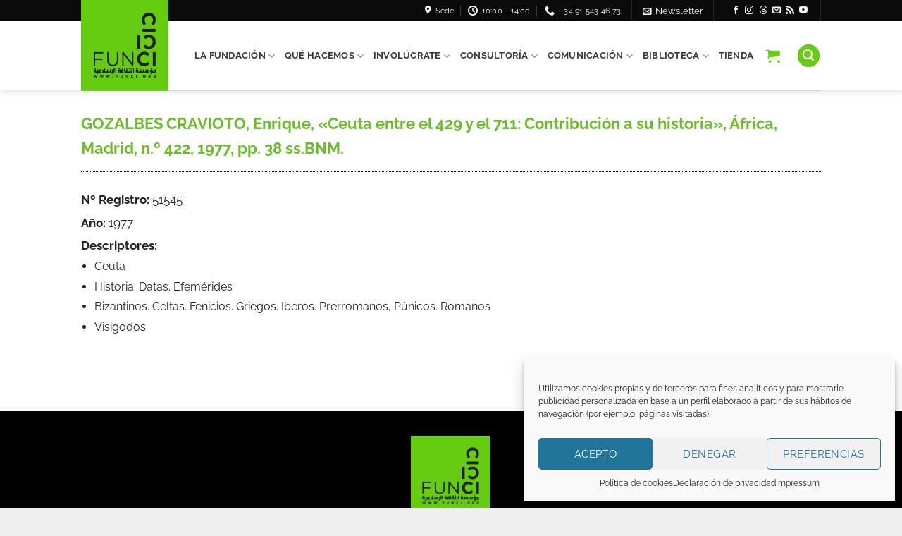

--- FILE ---
content_type: text/html; charset=UTF-8
request_url: https://funci.org/benumeya/bny-51545/
body_size: 23363
content:
<!DOCTYPE html>
<html lang="es-ES" class="loading-site no-js">
<head>
	<meta charset="UTF-8" />
	<link rel="profile" href="http://gmpg.org/xfn/11" />
	<link rel="pingback" href="https://funci.org/xmlrpc.php" />

	<script>(function(html){html.className = html.className.replace(/\bno-js\b/,'js')})(document.documentElement);</script>
<meta name='robots' content='index, follow, max-image-preview:large, max-snippet:-1, max-video-preview:-1' />
	<style>img:is([sizes="auto" i], [sizes^="auto," i]) { contain-intrinsic-size: 3000px 1500px }</style>
	<meta name="viewport" content="width=device-width, initial-scale=1" />
	<!-- This site is optimized with the Yoast SEO plugin v26.1.1 - https://yoast.com/wordpress/plugins/seo/ -->
	<title>GOZALBES CRAVIOTO, Enrique, «Ceuta entre el 429 y el 711: Contribución a su historia», África, Madrid, n.º 422, 1977, pp. 38 ss.BNM. - FUNCI - Fundación de Cultura Islámica</title>
	<link rel="canonical" href="https://funci.org/benumeya/bny-51545/" />
	<meta property="og:locale" content="es_ES" />
	<meta property="og:type" content="article" />
	<meta property="og:title" content="GOZALBES CRAVIOTO, Enrique, «Ceuta entre el 429 y el 711: Contribución a su historia», África, Madrid, n.º 422, 1977, pp. 38 ss.BNM. - FUNCI - Fundación de Cultura Islámica" />
	<meta property="og:description" content="GOZALBES CRAVIOTO, Enrique, «Ceuta entre el 429 y el 711: Contribución a su historia», África, Madrid, n.º 422, 1977, pp. 38 ss.BNM." />
	<meta property="og:url" content="https://funci.org/benumeya/bny-51545/" />
	<meta property="og:site_name" content="FUNCI - Fundación de Cultura Islámica" />
	<meta name="twitter:card" content="summary_large_image" />
	<script type="application/ld+json" class="yoast-schema-graph">{"@context":"https://schema.org","@graph":[{"@type":"WebPage","@id":"https://funci.org/benumeya/bny-51545/","url":"https://funci.org/benumeya/bny-51545/","name":"GOZALBES CRAVIOTO, Enrique, «Ceuta entre el 429 y el 711: Contribución a su historia», África, Madrid, n.º 422, 1977, pp. 38 ss.BNM. - FUNCI - Fundación de Cultura Islámica","isPartOf":{"@id":"https://funci.org/#website"},"datePublished":"2021-07-27T18:55:12+00:00","breadcrumb":{"@id":"https://funci.org/benumeya/bny-51545/#breadcrumb"},"inLanguage":"es","potentialAction":[{"@type":"ReadAction","target":["https://funci.org/benumeya/bny-51545/"]}]},{"@type":"BreadcrumbList","@id":"https://funci.org/benumeya/bny-51545/#breadcrumb","itemListElement":[{"@type":"ListItem","position":1,"name":"Portada","item":"https://funci.org/"},{"@type":"ListItem","position":2,"name":"GOZALBES CRAVIOTO, Enrique, «Ceuta entre el 429 y el 711: Contribución a su historia», África, Madrid, n.º 422, 1977, pp. 38 ss.BNM."}]},{"@type":"WebSite","@id":"https://funci.org/#website","url":"https://funci.org/","name":"FUNCI - Fundación de Cultura Islámica","description":"Fundación de Cultura Islámica","potentialAction":[{"@type":"SearchAction","target":{"@type":"EntryPoint","urlTemplate":"https://funci.org/?s={search_term_string}"},"query-input":{"@type":"PropertyValueSpecification","valueRequired":true,"valueName":"search_term_string"}}],"inLanguage":"es"}]}</script>
	<!-- / Yoast SEO plugin. -->


<link rel='dns-prefetch' href='//use.fontawesome.com' />
<link rel='prefetch' href='https://funci.org/wp-content/themes/flatsome/assets/js/flatsome.js?ver=e2eddd6c228105dac048' />
<link rel='prefetch' href='https://funci.org/wp-content/themes/flatsome/assets/js/chunk.slider.js?ver=3.20.2' />
<link rel='prefetch' href='https://funci.org/wp-content/themes/flatsome/assets/js/chunk.popups.js?ver=3.20.2' />
<link rel='prefetch' href='https://funci.org/wp-content/themes/flatsome/assets/js/chunk.tooltips.js?ver=3.20.2' />
<link rel='prefetch' href='https://funci.org/wp-content/themes/flatsome/assets/js/woocommerce.js?ver=1c9be63d628ff7c3ff4c' />
<link rel="alternate" type="application/rss+xml" title="FUNCI - Fundación de Cultura Islámica &raquo; Feed" href="https://funci.org/feed/" />
<link rel="alternate" type="application/rss+xml" title="FUNCI - Fundación de Cultura Islámica &raquo; Feed de los comentarios" href="https://funci.org/comments/feed/" />
<script type="text/javascript">
/* <![CDATA[ */
window._wpemojiSettings = {"baseUrl":"https:\/\/s.w.org\/images\/core\/emoji\/16.0.1\/72x72\/","ext":".png","svgUrl":"https:\/\/s.w.org\/images\/core\/emoji\/16.0.1\/svg\/","svgExt":".svg","source":{"concatemoji":"https:\/\/funci.org\/wp-includes\/js\/wp-emoji-release.min.js"}};
/*! This file is auto-generated */
!function(s,n){var o,i,e;function c(e){try{var t={supportTests:e,timestamp:(new Date).valueOf()};sessionStorage.setItem(o,JSON.stringify(t))}catch(e){}}function p(e,t,n){e.clearRect(0,0,e.canvas.width,e.canvas.height),e.fillText(t,0,0);var t=new Uint32Array(e.getImageData(0,0,e.canvas.width,e.canvas.height).data),a=(e.clearRect(0,0,e.canvas.width,e.canvas.height),e.fillText(n,0,0),new Uint32Array(e.getImageData(0,0,e.canvas.width,e.canvas.height).data));return t.every(function(e,t){return e===a[t]})}function u(e,t){e.clearRect(0,0,e.canvas.width,e.canvas.height),e.fillText(t,0,0);for(var n=e.getImageData(16,16,1,1),a=0;a<n.data.length;a++)if(0!==n.data[a])return!1;return!0}function f(e,t,n,a){switch(t){case"flag":return n(e,"\ud83c\udff3\ufe0f\u200d\u26a7\ufe0f","\ud83c\udff3\ufe0f\u200b\u26a7\ufe0f")?!1:!n(e,"\ud83c\udde8\ud83c\uddf6","\ud83c\udde8\u200b\ud83c\uddf6")&&!n(e,"\ud83c\udff4\udb40\udc67\udb40\udc62\udb40\udc65\udb40\udc6e\udb40\udc67\udb40\udc7f","\ud83c\udff4\u200b\udb40\udc67\u200b\udb40\udc62\u200b\udb40\udc65\u200b\udb40\udc6e\u200b\udb40\udc67\u200b\udb40\udc7f");case"emoji":return!a(e,"\ud83e\udedf")}return!1}function g(e,t,n,a){var r="undefined"!=typeof WorkerGlobalScope&&self instanceof WorkerGlobalScope?new OffscreenCanvas(300,150):s.createElement("canvas"),o=r.getContext("2d",{willReadFrequently:!0}),i=(o.textBaseline="top",o.font="600 32px Arial",{});return e.forEach(function(e){i[e]=t(o,e,n,a)}),i}function t(e){var t=s.createElement("script");t.src=e,t.defer=!0,s.head.appendChild(t)}"undefined"!=typeof Promise&&(o="wpEmojiSettingsSupports",i=["flag","emoji"],n.supports={everything:!0,everythingExceptFlag:!0},e=new Promise(function(e){s.addEventListener("DOMContentLoaded",e,{once:!0})}),new Promise(function(t){var n=function(){try{var e=JSON.parse(sessionStorage.getItem(o));if("object"==typeof e&&"number"==typeof e.timestamp&&(new Date).valueOf()<e.timestamp+604800&&"object"==typeof e.supportTests)return e.supportTests}catch(e){}return null}();if(!n){if("undefined"!=typeof Worker&&"undefined"!=typeof OffscreenCanvas&&"undefined"!=typeof URL&&URL.createObjectURL&&"undefined"!=typeof Blob)try{var e="postMessage("+g.toString()+"("+[JSON.stringify(i),f.toString(),p.toString(),u.toString()].join(",")+"));",a=new Blob([e],{type:"text/javascript"}),r=new Worker(URL.createObjectURL(a),{name:"wpTestEmojiSupports"});return void(r.onmessage=function(e){c(n=e.data),r.terminate(),t(n)})}catch(e){}c(n=g(i,f,p,u))}t(n)}).then(function(e){for(var t in e)n.supports[t]=e[t],n.supports.everything=n.supports.everything&&n.supports[t],"flag"!==t&&(n.supports.everythingExceptFlag=n.supports.everythingExceptFlag&&n.supports[t]);n.supports.everythingExceptFlag=n.supports.everythingExceptFlag&&!n.supports.flag,n.DOMReady=!1,n.readyCallback=function(){n.DOMReady=!0}}).then(function(){return e}).then(function(){var e;n.supports.everything||(n.readyCallback(),(e=n.source||{}).concatemoji?t(e.concatemoji):e.wpemoji&&e.twemoji&&(t(e.twemoji),t(e.wpemoji)))}))}((window,document),window._wpemojiSettings);
/* ]]> */
</script>
<style id='wp-emoji-styles-inline-css' type='text/css'>

	img.wp-smiley, img.emoji {
		display: inline !important;
		border: none !important;
		box-shadow: none !important;
		height: 1em !important;
		width: 1em !important;
		margin: 0 0.07em !important;
		vertical-align: -0.1em !important;
		background: none !important;
		padding: 0 !important;
	}
</style>
<style id='wp-block-library-inline-css' type='text/css'>
:root{--wp-admin-theme-color:#007cba;--wp-admin-theme-color--rgb:0,124,186;--wp-admin-theme-color-darker-10:#006ba1;--wp-admin-theme-color-darker-10--rgb:0,107,161;--wp-admin-theme-color-darker-20:#005a87;--wp-admin-theme-color-darker-20--rgb:0,90,135;--wp-admin-border-width-focus:2px;--wp-block-synced-color:#7a00df;--wp-block-synced-color--rgb:122,0,223;--wp-bound-block-color:var(--wp-block-synced-color)}@media (min-resolution:192dpi){:root{--wp-admin-border-width-focus:1.5px}}.wp-element-button{cursor:pointer}:root{--wp--preset--font-size--normal:16px;--wp--preset--font-size--huge:42px}:root .has-very-light-gray-background-color{background-color:#eee}:root .has-very-dark-gray-background-color{background-color:#313131}:root .has-very-light-gray-color{color:#eee}:root .has-very-dark-gray-color{color:#313131}:root .has-vivid-green-cyan-to-vivid-cyan-blue-gradient-background{background:linear-gradient(135deg,#00d084,#0693e3)}:root .has-purple-crush-gradient-background{background:linear-gradient(135deg,#34e2e4,#4721fb 50%,#ab1dfe)}:root .has-hazy-dawn-gradient-background{background:linear-gradient(135deg,#faaca8,#dad0ec)}:root .has-subdued-olive-gradient-background{background:linear-gradient(135deg,#fafae1,#67a671)}:root .has-atomic-cream-gradient-background{background:linear-gradient(135deg,#fdd79a,#004a59)}:root .has-nightshade-gradient-background{background:linear-gradient(135deg,#330968,#31cdcf)}:root .has-midnight-gradient-background{background:linear-gradient(135deg,#020381,#2874fc)}.has-regular-font-size{font-size:1em}.has-larger-font-size{font-size:2.625em}.has-normal-font-size{font-size:var(--wp--preset--font-size--normal)}.has-huge-font-size{font-size:var(--wp--preset--font-size--huge)}.has-text-align-center{text-align:center}.has-text-align-left{text-align:left}.has-text-align-right{text-align:right}#end-resizable-editor-section{display:none}.aligncenter{clear:both}.items-justified-left{justify-content:flex-start}.items-justified-center{justify-content:center}.items-justified-right{justify-content:flex-end}.items-justified-space-between{justify-content:space-between}.screen-reader-text{border:0;clip-path:inset(50%);height:1px;margin:-1px;overflow:hidden;padding:0;position:absolute;width:1px;word-wrap:normal!important}.screen-reader-text:focus{background-color:#ddd;clip-path:none;color:#444;display:block;font-size:1em;height:auto;left:5px;line-height:normal;padding:15px 23px 14px;text-decoration:none;top:5px;width:auto;z-index:100000}html :where(.has-border-color){border-style:solid}html :where([style*=border-top-color]){border-top-style:solid}html :where([style*=border-right-color]){border-right-style:solid}html :where([style*=border-bottom-color]){border-bottom-style:solid}html :where([style*=border-left-color]){border-left-style:solid}html :where([style*=border-width]){border-style:solid}html :where([style*=border-top-width]){border-top-style:solid}html :where([style*=border-right-width]){border-right-style:solid}html :where([style*=border-bottom-width]){border-bottom-style:solid}html :where([style*=border-left-width]){border-left-style:solid}html :where(img[class*=wp-image-]){height:auto;max-width:100%}:where(figure){margin:0 0 1em}html :where(.is-position-sticky){--wp-admin--admin-bar--position-offset:var(--wp-admin--admin-bar--height,0px)}@media screen and (max-width:600px){html :where(.is-position-sticky){--wp-admin--admin-bar--position-offset:0px}}
</style>
<link rel='stylesheet' id='contact-form-7-css' href='https://funci.org/wp-content/plugins/contact-form-7/includes/css/styles.css' type='text/css' media='all' />
<link rel='stylesheet' id='hm-wcdon-frontend-styles-css' href='https://funci.org/wp-content/plugins/donations-for-woocommerce/css/frontend.css' type='text/css' media='all' />
<style id='woocommerce-inline-inline-css' type='text/css'>
.woocommerce form .form-row .required { visibility: visible; }
</style>
<link rel='stylesheet' id='wpml-legacy-horizontal-list-0-css' href='https://funci.org/wp-content/plugins/sitepress-multilingual-cms/templates/language-switchers/legacy-list-horizontal/style.min.css' type='text/css' media='all' />
<link rel='stylesheet' id='cmplz-general-css' href='https://funci.org/wp-content/plugins/complianz-gdpr/assets/css/cookieblocker.min.css' type='text/css' media='all' />
<link rel='stylesheet' id='cms-navigation-style-base-css' href='https://funci.org/wp-content/plugins/wpml-cms-nav/res/css/cms-navigation-base.css' type='text/css' media='screen' />
<link rel='stylesheet' id='cms-navigation-style-css' href='https://funci.org/wp-content/plugins/wpml-cms-nav/res/css/cms-navigation.css' type='text/css' media='screen' />
<link rel='stylesheet' id='brands-styles-css' href='https://funci.org/wp-content/plugins/woocommerce/assets/css/brands.css' type='text/css' media='all' />
<link rel='stylesheet' id='parent-style-css' href='https://funci.org/wp-content/themes/flatsome/style.css' type='text/css' media='all' />
<link rel='stylesheet' id='child-style-css' href='https://funci.org/wp-content/themes/flatsome-child/style.css' type='text/css' media='all' />
<link rel='stylesheet' id='bfa-font-awesome-css' href='https://use.fontawesome.com/releases/v5.15.4/css/all.css' type='text/css' media='all' />
<link rel='stylesheet' id='bfa-font-awesome-v4-shim-css' href='https://use.fontawesome.com/releases/v5.15.4/css/v4-shims.css' type='text/css' media='all' />
<style id='bfa-font-awesome-v4-shim-inline-css' type='text/css'>

			@font-face {
				font-family: 'FontAwesome';
				src: url('https://use.fontawesome.com/releases/v5.15.4/webfonts/fa-brands-400.eot'),
				url('https://use.fontawesome.com/releases/v5.15.4/webfonts/fa-brands-400.eot?#iefix') format('embedded-opentype'),
				url('https://use.fontawesome.com/releases/v5.15.4/webfonts/fa-brands-400.woff2') format('woff2'),
				url('https://use.fontawesome.com/releases/v5.15.4/webfonts/fa-brands-400.woff') format('woff'),
				url('https://use.fontawesome.com/releases/v5.15.4/webfonts/fa-brands-400.ttf') format('truetype'),
				url('https://use.fontawesome.com/releases/v5.15.4/webfonts/fa-brands-400.svg#fontawesome') format('svg');
			}

			@font-face {
				font-family: 'FontAwesome';
				src: url('https://use.fontawesome.com/releases/v5.15.4/webfonts/fa-solid-900.eot'),
				url('https://use.fontawesome.com/releases/v5.15.4/webfonts/fa-solid-900.eot?#iefix') format('embedded-opentype'),
				url('https://use.fontawesome.com/releases/v5.15.4/webfonts/fa-solid-900.woff2') format('woff2'),
				url('https://use.fontawesome.com/releases/v5.15.4/webfonts/fa-solid-900.woff') format('woff'),
				url('https://use.fontawesome.com/releases/v5.15.4/webfonts/fa-solid-900.ttf') format('truetype'),
				url('https://use.fontawesome.com/releases/v5.15.4/webfonts/fa-solid-900.svg#fontawesome') format('svg');
			}

			@font-face {
				font-family: 'FontAwesome';
				src: url('https://use.fontawesome.com/releases/v5.15.4/webfonts/fa-regular-400.eot'),
				url('https://use.fontawesome.com/releases/v5.15.4/webfonts/fa-regular-400.eot?#iefix') format('embedded-opentype'),
				url('https://use.fontawesome.com/releases/v5.15.4/webfonts/fa-regular-400.woff2') format('woff2'),
				url('https://use.fontawesome.com/releases/v5.15.4/webfonts/fa-regular-400.woff') format('woff'),
				url('https://use.fontawesome.com/releases/v5.15.4/webfonts/fa-regular-400.ttf') format('truetype'),
				url('https://use.fontawesome.com/releases/v5.15.4/webfonts/fa-regular-400.svg#fontawesome') format('svg');
				unicode-range: U+F004-F005,U+F007,U+F017,U+F022,U+F024,U+F02E,U+F03E,U+F044,U+F057-F059,U+F06E,U+F070,U+F075,U+F07B-F07C,U+F080,U+F086,U+F089,U+F094,U+F09D,U+F0A0,U+F0A4-F0A7,U+F0C5,U+F0C7-F0C8,U+F0E0,U+F0EB,U+F0F3,U+F0F8,U+F0FE,U+F111,U+F118-F11A,U+F11C,U+F133,U+F144,U+F146,U+F14A,U+F14D-F14E,U+F150-F152,U+F15B-F15C,U+F164-F165,U+F185-F186,U+F191-F192,U+F1AD,U+F1C1-F1C9,U+F1CD,U+F1D8,U+F1E3,U+F1EA,U+F1F6,U+F1F9,U+F20A,U+F247-F249,U+F24D,U+F254-F25B,U+F25D,U+F267,U+F271-F274,U+F279,U+F28B,U+F28D,U+F2B5-F2B6,U+F2B9,U+F2BB,U+F2BD,U+F2C1-F2C2,U+F2D0,U+F2D2,U+F2DC,U+F2ED,U+F328,U+F358-F35B,U+F3A5,U+F3D1,U+F410,U+F4AD;
			}
		
</style>
<link rel='stylesheet' id='flatsome-main-css' href='https://funci.org/wp-content/themes/flatsome/assets/css/flatsome.css' type='text/css' media='all' />
<style id='flatsome-main-inline-css' type='text/css'>
@font-face {
				font-family: "fl-icons";
				font-display: block;
				src: url(https://funci.org/wp-content/themes/flatsome/assets/css/icons/fl-icons.eot?v=3.20.2);
				src:
					url(https://funci.org/wp-content/themes/flatsome/assets/css/icons/fl-icons.eot#iefix?v=3.20.2) format("embedded-opentype"),
					url(https://funci.org/wp-content/themes/flatsome/assets/css/icons/fl-icons.woff2?v=3.20.2) format("woff2"),
					url(https://funci.org/wp-content/themes/flatsome/assets/css/icons/fl-icons.ttf?v=3.20.2) format("truetype"),
					url(https://funci.org/wp-content/themes/flatsome/assets/css/icons/fl-icons.woff?v=3.20.2) format("woff"),
					url(https://funci.org/wp-content/themes/flatsome/assets/css/icons/fl-icons.svg?v=3.20.2#fl-icons) format("svg");
			}
</style>
<link rel='stylesheet' id='flatsome-shop-css' href='https://funci.org/wp-content/themes/flatsome/assets/css/flatsome-shop.css' type='text/css' media='all' />
<link rel='stylesheet' id='flatsome-style-css' href='https://funci.org/wp-content/themes/flatsome-child/style.css' type='text/css' media='all' />
<script type="text/javascript" src="https://funci.org/wp-includes/js/jquery/jquery.min.js" id="jquery-core-js"></script>
<script type="text/javascript" src="https://funci.org/wp-includes/js/jquery/jquery-migrate.min.js" id="jquery-migrate-js"></script>
<script type="text/javascript" src="https://funci.org/wp-content/plugins/woocommerce/assets/js/jquery-blockui/jquery.blockUI.min.js" id="jquery-blockui-js" data-wp-strategy="defer"></script>
<script type="text/javascript" id="wc-add-to-cart-js-extra">
/* <![CDATA[ */
var wc_add_to_cart_params = {"ajax_url":"\/wp-admin\/admin-ajax.php","wc_ajax_url":"\/?wc-ajax=%%endpoint%%","i18n_view_cart":"Ver carrito","cart_url":"https:\/\/funci.org\/carrito\/","is_cart":"","cart_redirect_after_add":"no"};
/* ]]> */
</script>
<script type="text/javascript" src="https://funci.org/wp-content/plugins/woocommerce/assets/js/frontend/add-to-cart.min.js" id="wc-add-to-cart-js" defer="defer" data-wp-strategy="defer"></script>
<script type="text/javascript" src="https://funci.org/wp-content/plugins/woocommerce/assets/js/js-cookie/js.cookie.min.js" id="js-cookie-js" data-wp-strategy="defer"></script>
<link rel="https://api.w.org/" href="https://funci.org/wp-json/" /><link rel="alternate" title="JSON" type="application/json" href="https://funci.org/wp-json/wp/v2/benumeya/127320" /><link rel="EditURI" type="application/rsd+xml" title="RSD" href="https://funci.org/xmlrpc.php?rsd" />
<meta name="generator" content="WordPress 6.8.3" />
<meta name="generator" content="WooCommerce 10.2.2" />
<link rel='shortlink' href='https://funci.org/?p=127320' />
<link rel="alternate" title="oEmbed (JSON)" type="application/json+oembed" href="https://funci.org/wp-json/oembed/1.0/embed?url=https%3A%2F%2Ffunci.org%2Fbenumeya%2Fbny-51545%2F" />
<link rel="alternate" title="oEmbed (XML)" type="text/xml+oembed" href="https://funci.org/wp-json/oembed/1.0/embed?url=https%3A%2F%2Ffunci.org%2Fbenumeya%2Fbny-51545%2F&#038;format=xml" />
<meta name="generator" content="WPML ver:4.7.6 stt:1,2;" />
			<style>.cmplz-hidden {
					display: none !important;
				}</style>	<noscript><style>.woocommerce-product-gallery{ opacity: 1 !important; }</style></noscript>
	<link rel="icon" href="https://funci.org/wp-content/uploads/2025/04/cropped-funci_logo25_rrss-32x32.jpg" sizes="32x32" />
<link rel="icon" href="https://funci.org/wp-content/uploads/2025/04/cropped-funci_logo25_rrss-192x192.jpg" sizes="192x192" />
<link rel="apple-touch-icon" href="https://funci.org/wp-content/uploads/2025/04/cropped-funci_logo25_rrss-180x180.jpg" />
<meta name="msapplication-TileImage" content="https://funci.org/wp-content/uploads/2025/04/cropped-funci_logo25_rrss-270x270.jpg" />
<style id="custom-css" type="text/css">:root {--primary-color: #69BE28;--fs-color-primary: #69BE28;--fs-color-secondary: #000000;--fs-color-success: #D6DBD0;--fs-color-alert: #B31B27;--fs-color-base: #232323;--fs-experimental-link-color: #69BE28;--fs-experimental-link-color-hover: #111;}.tooltipster-base {--tooltip-color: #fff;--tooltip-bg-color: #000;}.off-canvas-right .mfp-content, .off-canvas-left .mfp-content {--drawer-width: 300px;}.off-canvas .mfp-content.off-canvas-cart {--drawer-width: 360px;}.header-main{height: 98px}#logo img{max-height: 98px}#logo{width:124px;}.header-bottom{min-height: 55px}.header-top{min-height: 30px}.transparent .header-main{height: 98px}.transparent #logo img{max-height: 98px}.has-transparent + .page-title:first-of-type,.has-transparent + #main > .page-title,.has-transparent + #main > div > .page-title,.has-transparent + #main .page-header-wrapper:first-of-type .page-title{padding-top: 128px;}.header.show-on-scroll,.stuck .header-main{height:98px!important}.stuck #logo img{max-height: 98px!important}.header-bg-color {background-color: #FFFFFF}.header-bottom {background-color: #f1f1f1}.header-main .nav > li > a{line-height: 98px }.stuck .header-main .nav > li > a{line-height: 98px }.header-bottom-nav > li > a{line-height: 16px }@media (max-width: 549px) {.header-main{height: 70px}#logo img{max-height: 70px}}.main-menu-overlay{background-color: #4DB7B3}.nav-dropdown-has-arrow.nav-dropdown-has-border li.has-dropdown:before{border-bottom-color: #000000;}.nav .nav-dropdown{border-color: #000000 }.nav-dropdown{font-size:100%}.nav-dropdown-has-arrow li.has-dropdown:after{border-bottom-color: #000000;}.nav .nav-dropdown{background-color: #000000}.header-top{background-color:#0A0A0A!important;}h1,h2,h3,h4,h5,h6,.heading-font{color: #141414;}body{font-size: 110%;}@media screen and (max-width: 549px){body{font-size: 100%;}}body{font-family: Raleway, sans-serif;}body {font-weight: 400;font-style: normal;}.nav > li > a {font-family: Raleway, sans-serif;}.mobile-sidebar-levels-2 .nav > li > ul > li > a {font-family: Raleway, sans-serif;}.nav > li > a,.mobile-sidebar-levels-2 .nav > li > ul > li > a {font-weight: 700;font-style: normal;}h1,h2,h3,h4,h5,h6,.heading-font, .off-canvas-center .nav-sidebar.nav-vertical > li > a{font-family: Raleway, sans-serif;}h1,h2,h3,h4,h5,h6,.heading-font,.banner h1,.banner h2 {font-weight: 700;font-style: normal;}.alt-font{font-family: Cairo, sans-serif;}.header:not(.transparent) .header-nav-main.nav > li > a {color: #3A3A3A;}.header:not(.transparent) .header-nav-main.nav > li > a:hover,.header:not(.transparent) .header-nav-main.nav > li.active > a,.header:not(.transparent) .header-nav-main.nav > li.current > a,.header:not(.transparent) .header-nav-main.nav > li > a.active,.header:not(.transparent) .header-nav-main.nav > li > a.current{color: #66CC11;}.header-nav-main.nav-line-bottom > li > a:before,.header-nav-main.nav-line-grow > li > a:before,.header-nav-main.nav-line > li > a:before,.header-nav-main.nav-box > li > a:hover,.header-nav-main.nav-box > li.active > a,.header-nav-main.nav-pills > li > a:hover,.header-nav-main.nav-pills > li.active > a{color:#FFF!important;background-color: #66CC11;}.widget:where(:not(.widget_shopping_cart)) a{color: #69BE28;}.widget:where(:not(.widget_shopping_cart)) a:hover{color: #000000;}.widget .tagcloud a:hover{border-color: #000000; background-color: #000000;}.shop-page-title.featured-title .title-overlay{background-color: rgba(77,183,179,0);}.has-equal-box-heights .box-image {padding-top: 100%;}.shop-page-title.featured-title .title-bg{background-image: url(https://funci.org/wp-content/uploads/2020/12/DSC_0534-1.jpg);}@media screen and (min-width: 550px){.products .box-vertical .box-image{min-width: 247px!important;width: 247px!important;}}.header-main .social-icons,.header-main .cart-icon strong,.header-main .menu-title,.header-main .header-button > .button.is-outline,.header-main .nav > li > a > i:not(.icon-angle-down){color: #66CC11!important;}.header-main .header-button > .button.is-outline,.header-main .cart-icon strong:after,.header-main .cart-icon strong{border-color: #66CC11!important;}.header-main .header-button > .button:not(.is-outline){background-color: #66CC11!important;}.header-main .current-dropdown .cart-icon strong,.header-main .header-button > .button:hover,.header-main .header-button > .button:hover i,.header-main .header-button > .button:hover span{color:#FFF!important;}.header-main .menu-title:hover,.header-main .social-icons a:hover,.header-main .header-button > .button.is-outline:hover,.header-main .nav > li > a:hover > i:not(.icon-angle-down){color: #000000!important;}.header-main .current-dropdown .cart-icon strong,.header-main .header-button > .button:hover{background-color: #000000!important;}.header-main .current-dropdown .cart-icon strong:after,.header-main .current-dropdown .cart-icon strong,.header-main .header-button > .button:hover{border-color: #000000!important;}.footer-1{background-color: #FFFFFF}.footer-2{background-color: #000000}.absolute-footer, html{background-color: #EFEFEF}.page-title-small + main .product-container > .row{padding-top:0;}button[name='update_cart'] { display: none; }.nav-vertical-fly-out > li + li {border-top-width: 1px; border-top-style: solid;}/* Custom CSS */.woocommerce-ordering { display:none; }.hotspot-wrapper{z-index: 9;}.is-small {font-size: 1em;}h1 {color:#69BE28;}.flickity-prev-next-button svg {position: absolute;padding: 5px;left: 50%;top: 50%;width: 140%;max-width: 140%;padding: 20%;max-height: 140%;}#logo {height: 100%;text-transform: uppercase;display: table-cell;vertical-align: middle;position: relative;top: -31px;z-index: 9999;padding-top: 0;padding-bottom: 0;}#logo a img {height: 130px;}#top-bar li>a {color: #ffffff;font-weight: 400;text-transform: inherit;}.header-top {z-index: 9;}#logo img {max-height: 131px;}.transparent #logo img {max-height: 131px;}#block_widget-2.widget {margin-bottom: 0em;}#section_304881027 {padding-top: 0px;padding-bottom: 0px;}.absolute-footer {color: rgb(0, 0, 0);}.nav-tabs > li a span {transform: skewX(-16deg);color: #fff;}.nav-tabs+.tab-panels {border: none;background-color: #c32573;padding: 20px 20px 0;}.tabbed-content .nav-tabs>li {margin: 0 .4em;margin-bottom: -1px;transform: skewX(16deg);background-color: #d466ac;}.nav-tabs > li.active > a {border-top-color: #66CC11;background-color: #c32573;}.nav-tabs>li>a {border-top: 4px solid #ddd; border-left: none; border-right: none;background-color: rgba(0,0,0,0.04);padding-left: 20px;padding-right: 20px;}.tabs-fondo {/* Permalink - use to edit and share this gradient: http://colorzilla.com/gradient-editor/#ffffff+0,ffffff+50,c32573+51,c32573+100 */background: #ffffff; /* Old browsers */background: -moz-linear-gradient(top, #ffffff 0%, #ffffff 50%, #c32573 51%, #c32573 100%); /* FF3.6-15 */background: -webkit-linear-gradient(top, #ffffff 0%,#ffffff 50%,#c32573 51%,#c32573 100%); /* Chrome10-25,Safari5.1-6 */background: linear-gradient(to bottom, #ffffff 0%,#ffffff 50%,#c32573 51%,#c32573 100%); /* W3C, IE10+, FF16+, Chrome26+, Opera12+, Safari7+ */filter: progid:DXImageTransform.Microsoft.gradient( startColorstr='#ffffff', endColorstr='#c32573',GradientType=0 ); /* IE6-9 */}.stuck #logo img {max-height: 130px!important;}.mb-half {margin-bottom: 20px;margin-top: 20px;}.category-publicaciones img {padding-right: 20px;}.category-publicaciones .alignright {float: right !important; padding-right: 0px !important;}.featured-posts.slider.slider-auto-height.row-collapse.slider-nav-circle.flickity-enabled.is-draggable {margin-bottom: 30px;}.borde1 .box-image { border: 10px solid #000;}.borde2 .box-image { border: 10px solid #000;}.borde3 .box-image { border: 10px solid #000;}.borde4 .box-image { border: 10px solid #000;}.borde5 .box-image { border: 10px solid #000;}.borde6 .box-image { border: 10px solid #000;}.borde7 .box-image { border: 10px solid #000;}.nav-outline>li>a { border-radius: 0px; }.section-title b {height: 0px;}h3 {color:#69BE28;}.footer-widgets .row {max-width: 99%;}ul {padding: 0px 19px;font-size: 90%;line-height:1.2em;}div.donate-select label {background: none repeat scroll 0 0 #484848;border-radius: 8px;color: #fff;display: inline-block;font-size: 23px;font-weight: normal;min-height: 55px;padding: 13px 17px;min-width: 86px;}#gform_wrapper_12 li.gf_list_inline ul.gfield_radio li{margin: 0px 20px 0px 0px;display: inline-block;background: #66CC11;padding: 20px 20px 10px 20px!important;}#gform_wrapper_12 ul.gfield_radio li:hover {background: #66CC11;}#gform_wrapper_12 ul.gfield_radio li label {font-size: 1.4em; margin: -10px 0 0 0; max-width: 100%;}#gform_wrapper_12 input[type='email'], #gform_wrapper_12 input[type='date'], #gform_wrapper_12 input[type='search'], #gform_wrapper_12 input[type='number'], #gform_wrapper_12 input[type='text'], #gform_wrapper_12 input[type='tel'], #gform_wrapper_12 textarea, #gform_wrapper_12 select {background-color: #d6dbd0;}#gform_wrapper_15 li.gf_list_inline ul.gfield_radio li{margin: 0px 20px 0px 0px;display: inline-block;background: #66CC11;padding: 20px 20px 10px 20px!important;}#gform_wrapper_15 ul.gfield_radio li:hover {background: #66CC11;}#gform_wrapper_15 ul.gfield_radio li label {font-size: 1.4em; margin: -10px 0 0 0; max-width: 100%;}#gform_wrapper_15 input[type='email'], #gform_wrapper_12 input[type='date'], #gform_wrapper_12 input[type='search'], #gform_wrapper_12 input[type='number'], #gform_wrapper_12 input[type='text'], #gform_wrapper_12 input[type='tel'], #gform_wrapper_12 textarea, #gform_wrapper_12 select {background-color: #d6dbd0;}#slider-1216712207 .slider-style-container .flickity-slider>*:not(.is-selected), .slider-style-shadow .flickity-slider>*:not(.is-selected), .slider-style-focus .flickity-slider>*:not(.is-selected) {opacity: 1;}#estrecho p {line-height: 1.6;}.category-publicaciones img {padding-right: 20px;max-height: 550px;width: auto;}.category-publications img {padding-right: 20px;max-height: 550px;width: auto;}#bibliografia h1{color: #fff;}.nav-box>li>a{padding: 0 .54em;}div.asp_select_label.asp_select_single, div.asp_w.asp_sb select:not([multiple]),div.asp_w.asp_sb.searchsettings fieldset legend{padding: 0 !important;}#aspf2_11[autores],.asp_custom_f,div.asp_w.asp_s.searchsettings input[type="text"]:not(.chosen-search-input), div.asp_w.asp_sb.searchsettings input[type="text"]:not(.chosen-search-input),div.asp_w.asp_s select:not([multiple]){margin-left:0px !important;}.benumeya-texto p{margin-right:15%;}.label-new.menu-item > a:after{content:"Nuevo";}.label-hot.menu-item > a:after{content:"Caliente";}.label-sale.menu-item > a:after{content:"Oferta";}.label-popular.menu-item > a:after{content:"Populares";}</style>		<style type="text/css" id="wp-custom-css">
			/*
You can add your own CSS here.

Click the help icon above to learn more.
*/

.bibliografia h1{
    color: grey;
	font-size: 1em;

}
.product-category {display:none;}

.borde-negro{
	border-color:#000;
}

.ancho-completo {
	padding-left:0px;
	padding-right:0px;
	padding-bottom:0px;
}
.bot-seguir button.toggle{
display:none;
}
.bot-seguir span{
	border: 1px solid black;
	padding: 5px;
}
.bot-seguir a.active, .bot-seguir a.plain{
	color: black;
	font-weight: inherit;
	background: transparent;
	border: none;
	padding:0;
}
.bot-seguir .accordion-inner{
	padding-right:0;
	padding-left:0;
}
.fondo-gris{
	background-color: #F0F0F0;
	padding-top: 2rem;
	padding-bottom: 1rem;
}
.img-benumeya{
	margin-top:-250px;
}
.fondo-verde{
	background-color: #69BE28;
}
.blanco{
	color:#fff;
}
.padt50{
	padding-top:50px;
}

.buscador .proinput{
	background-color: #fff;
	margin-left: 0px!important;
}
.buscador .orig,#ajaxsearchpro2_1 .probox .proinput input.orig{
	padding-left: 5px !important;
}
h1.titulo-bny, h3.titulo-bny{
	border-bottom: 1px dotted black;
	padding-bottom: 15px;
}
.nav-size-medium > li > a{
	font-size: .8em;
}
.gform_wrapper li.hidden_label input {
    margin-top: 0;
}
.gform_wrapper ul li.gfield.field_sublabel_above.field_description_below+li.gfield {
    margin-top: 0 !important;
}
body .gform_wrapper ul li.gfield {
	margin-top: 0 !important;
}
input{
    margin-bottom: 0.1em;
}
.patrimoniopeligro li{
	display: block;
}
/**formulario participa**/
#error1{
    color: red;
    font-weight: 700;
    padding: 10px;
    background: #fff;
    outline: 2px solid;
    width: 49%;
}
#error2{
    color: red;
    font-weight: 700;
    padding: 10px;
    background: #fff;
    outline: 2px solid;
    width: 49%;
}
#TodoOK{
	color: green;
    font-weight: 700;
    padding: 10px;
    background: #fff;
    outline: 2px solid;
    width: 100%;
}		</style>
		<style id="kirki-inline-styles">/* cyrillic-ext */
@font-face {
  font-family: 'Raleway';
  font-style: normal;
  font-weight: 400;
  font-display: swap;
  src: url(https://funci.org/wp-content/fonts/raleway/1Ptug8zYS_SKggPNyCAIT5lu.woff2) format('woff2');
  unicode-range: U+0460-052F, U+1C80-1C8A, U+20B4, U+2DE0-2DFF, U+A640-A69F, U+FE2E-FE2F;
}
/* cyrillic */
@font-face {
  font-family: 'Raleway';
  font-style: normal;
  font-weight: 400;
  font-display: swap;
  src: url(https://funci.org/wp-content/fonts/raleway/1Ptug8zYS_SKggPNyCkIT5lu.woff2) format('woff2');
  unicode-range: U+0301, U+0400-045F, U+0490-0491, U+04B0-04B1, U+2116;
}
/* vietnamese */
@font-face {
  font-family: 'Raleway';
  font-style: normal;
  font-weight: 400;
  font-display: swap;
  src: url(https://funci.org/wp-content/fonts/raleway/1Ptug8zYS_SKggPNyCIIT5lu.woff2) format('woff2');
  unicode-range: U+0102-0103, U+0110-0111, U+0128-0129, U+0168-0169, U+01A0-01A1, U+01AF-01B0, U+0300-0301, U+0303-0304, U+0308-0309, U+0323, U+0329, U+1EA0-1EF9, U+20AB;
}
/* latin-ext */
@font-face {
  font-family: 'Raleway';
  font-style: normal;
  font-weight: 400;
  font-display: swap;
  src: url(https://funci.org/wp-content/fonts/raleway/1Ptug8zYS_SKggPNyCMIT5lu.woff2) format('woff2');
  unicode-range: U+0100-02BA, U+02BD-02C5, U+02C7-02CC, U+02CE-02D7, U+02DD-02FF, U+0304, U+0308, U+0329, U+1D00-1DBF, U+1E00-1E9F, U+1EF2-1EFF, U+2020, U+20A0-20AB, U+20AD-20C0, U+2113, U+2C60-2C7F, U+A720-A7FF;
}
/* latin */
@font-face {
  font-family: 'Raleway';
  font-style: normal;
  font-weight: 400;
  font-display: swap;
  src: url(https://funci.org/wp-content/fonts/raleway/1Ptug8zYS_SKggPNyC0ITw.woff2) format('woff2');
  unicode-range: U+0000-00FF, U+0131, U+0152-0153, U+02BB-02BC, U+02C6, U+02DA, U+02DC, U+0304, U+0308, U+0329, U+2000-206F, U+20AC, U+2122, U+2191, U+2193, U+2212, U+2215, U+FEFF, U+FFFD;
}
/* cyrillic-ext */
@font-face {
  font-family: 'Raleway';
  font-style: normal;
  font-weight: 700;
  font-display: swap;
  src: url(https://funci.org/wp-content/fonts/raleway/1Ptug8zYS_SKggPNyCAIT5lu.woff2) format('woff2');
  unicode-range: U+0460-052F, U+1C80-1C8A, U+20B4, U+2DE0-2DFF, U+A640-A69F, U+FE2E-FE2F;
}
/* cyrillic */
@font-face {
  font-family: 'Raleway';
  font-style: normal;
  font-weight: 700;
  font-display: swap;
  src: url(https://funci.org/wp-content/fonts/raleway/1Ptug8zYS_SKggPNyCkIT5lu.woff2) format('woff2');
  unicode-range: U+0301, U+0400-045F, U+0490-0491, U+04B0-04B1, U+2116;
}
/* vietnamese */
@font-face {
  font-family: 'Raleway';
  font-style: normal;
  font-weight: 700;
  font-display: swap;
  src: url(https://funci.org/wp-content/fonts/raleway/1Ptug8zYS_SKggPNyCIIT5lu.woff2) format('woff2');
  unicode-range: U+0102-0103, U+0110-0111, U+0128-0129, U+0168-0169, U+01A0-01A1, U+01AF-01B0, U+0300-0301, U+0303-0304, U+0308-0309, U+0323, U+0329, U+1EA0-1EF9, U+20AB;
}
/* latin-ext */
@font-face {
  font-family: 'Raleway';
  font-style: normal;
  font-weight: 700;
  font-display: swap;
  src: url(https://funci.org/wp-content/fonts/raleway/1Ptug8zYS_SKggPNyCMIT5lu.woff2) format('woff2');
  unicode-range: U+0100-02BA, U+02BD-02C5, U+02C7-02CC, U+02CE-02D7, U+02DD-02FF, U+0304, U+0308, U+0329, U+1D00-1DBF, U+1E00-1E9F, U+1EF2-1EFF, U+2020, U+20A0-20AB, U+20AD-20C0, U+2113, U+2C60-2C7F, U+A720-A7FF;
}
/* latin */
@font-face {
  font-family: 'Raleway';
  font-style: normal;
  font-weight: 700;
  font-display: swap;
  src: url(https://funci.org/wp-content/fonts/raleway/1Ptug8zYS_SKggPNyC0ITw.woff2) format('woff2');
  unicode-range: U+0000-00FF, U+0131, U+0152-0153, U+02BB-02BC, U+02C6, U+02DA, U+02DC, U+0304, U+0308, U+0329, U+2000-206F, U+20AC, U+2122, U+2191, U+2193, U+2212, U+2215, U+FEFF, U+FFFD;
}/* arabic */
@font-face {
  font-family: 'Cairo';
  font-style: normal;
  font-weight: 400;
  font-display: swap;
  src: url(https://funci.org/wp-content/fonts/cairo/SLXgc1nY6HkvangtZmpQdkhzfH5lkSs2SgRjCAGMQ1z0hOA-a1biLD-H.woff2) format('woff2');
  unicode-range: U+0600-06FF, U+0750-077F, U+0870-088E, U+0890-0891, U+0897-08E1, U+08E3-08FF, U+200C-200E, U+2010-2011, U+204F, U+2E41, U+FB50-FDFF, U+FE70-FE74, U+FE76-FEFC, U+102E0-102FB, U+10E60-10E7E, U+10EC2-10EC4, U+10EFC-10EFF, U+1EE00-1EE03, U+1EE05-1EE1F, U+1EE21-1EE22, U+1EE24, U+1EE27, U+1EE29-1EE32, U+1EE34-1EE37, U+1EE39, U+1EE3B, U+1EE42, U+1EE47, U+1EE49, U+1EE4B, U+1EE4D-1EE4F, U+1EE51-1EE52, U+1EE54, U+1EE57, U+1EE59, U+1EE5B, U+1EE5D, U+1EE5F, U+1EE61-1EE62, U+1EE64, U+1EE67-1EE6A, U+1EE6C-1EE72, U+1EE74-1EE77, U+1EE79-1EE7C, U+1EE7E, U+1EE80-1EE89, U+1EE8B-1EE9B, U+1EEA1-1EEA3, U+1EEA5-1EEA9, U+1EEAB-1EEBB, U+1EEF0-1EEF1;
}
/* latin-ext */
@font-face {
  font-family: 'Cairo';
  font-style: normal;
  font-weight: 400;
  font-display: swap;
  src: url(https://funci.org/wp-content/fonts/cairo/SLXgc1nY6HkvangtZmpQdkhzfH5lkSs2SgRjCAGMQ1z0hOA-a13iLD-H.woff2) format('woff2');
  unicode-range: U+0100-02BA, U+02BD-02C5, U+02C7-02CC, U+02CE-02D7, U+02DD-02FF, U+0304, U+0308, U+0329, U+1D00-1DBF, U+1E00-1E9F, U+1EF2-1EFF, U+2020, U+20A0-20AB, U+20AD-20C0, U+2113, U+2C60-2C7F, U+A720-A7FF;
}
/* latin */
@font-face {
  font-family: 'Cairo';
  font-style: normal;
  font-weight: 400;
  font-display: swap;
  src: url(https://funci.org/wp-content/fonts/cairo/SLXgc1nY6HkvangtZmpQdkhzfH5lkSs2SgRjCAGMQ1z0hOA-a1PiLA.woff2) format('woff2');
  unicode-range: U+0000-00FF, U+0131, U+0152-0153, U+02BB-02BC, U+02C6, U+02DA, U+02DC, U+0304, U+0308, U+0329, U+2000-206F, U+20AC, U+2122, U+2191, U+2193, U+2212, U+2215, U+FEFF, U+FFFD;
}</style></head>

<body data-cmplz=1 class="wp-singular benumeya-template-default single single-benumeya postid-127320 wp-theme-flatsome wp-child-theme-flatsome-child theme-flatsome woocommerce-no-js header-shadow lightbox nav-dropdown-has-shadow nav-dropdown-has-border">


<a class="skip-link screen-reader-text" href="#main">Saltar al contenido</a>

<div id="wrapper">

	
	<header id="header" class="header has-sticky sticky-jump">
		<div class="header-wrapper">
			<div id="top-bar" class="header-top nav-dark">
    <div class="flex-row container">
      <div class="flex-col hide-for-medium flex-left">
          <ul class="nav nav-left medium-nav-center nav-small  nav-">
                        </ul>
      </div>

      <div class="flex-col hide-for-medium flex-center">
          <ul class="nav nav-center nav-small  nav-">
                        </ul>
      </div>

      <div class="flex-col hide-for-medium flex-right">
         <ul class="nav top-bar-nav nav-right nav-small  nav-">
              <li class="header-contact-wrapper">
		<ul id="header-contact" class="nav medium-nav-center nav-divided nav-uppercase header-contact">
					<li>
			  <a target="_blank" rel="noopener" href="https://maps.google.com/?q=Calle de Guzmán el Bueno, 3, 28015 Madrid" title="Calle de Guzmán el Bueno, 3, 28015 Madrid" class="tooltip">
			  	 <i class="icon-map-pin-fill" aria-hidden="true" style="font-size:14px;"></i>			     <span>
			     	Sede			     </span>
			  </a>
			</li>
			
			
						<li>
			  <a href="#" onclick="event.preventDefault()" class="tooltip" title="10:00 - 14:00 ">
			  	   <i class="icon-clock" aria-hidden="true" style="font-size:14px;"></i>			        <span>10:00 - 14:00</span>
			  </a>
			 </li>
			
						<li>
			  <a href="tel:+ 34 91 543 46 73" class="tooltip" title="+ 34 91 543 46 73">
			     <i class="icon-phone" aria-hidden="true" style="font-size:14px;"></i>			      <span>+ 34 91 543 46 73</span>
			  </a>
			</li>
			
				</ul>
</li>
<li class="header-divider"></li><li class="header-newsletter-item has-icon">

<a href="#header-newsletter-signup" class="tooltip is-small" role="button" title="Suscríbete a nuestra newsletter" aria-label="Newsletter" aria-expanded="false" aria-haspopup="dialog" aria-controls="header-newsletter-signup" data-flatsome-role-button>

      <i class="icon-envelop" aria-hidden="true"></i>  
      <span class="header-newsletter-title hide-for-medium">
      Newsletter    </span>
  </a>
	<div id="header-newsletter-signup"
	     class="lightbox-by-id lightbox-content mfp-hide lightbox-white "
	     style="max-width:700px ;padding:0px">
		
  <div class="banner has-hover" id="banner-5293386">
          <div class="banner-inner fill">
        <div class="banner-bg fill" >
            <img src="https://funci.org/wp-content/themes/flatsome/assets/img/missing.jpg" class="bg" alt="" />                        <div class="overlay"></div>            
	<div class="is-border is-dashed"
		style="border-color:rgba(255,255,255,.3);border-width:2px 2px 2px 2px;margin:10px;">
	</div>
                    </div>
		
        <div class="banner-layers container">
            <div class="fill banner-link"></div>               <div id="text-box-1277296940" class="text-box banner-layer x10 md-x10 lg-x10 y50 md-y50 lg-y50 res-text">
                     <div data-animate="fadeInUp">           <div class="text-box-content text dark">
              
              <div class="text-inner text-left">
                  <h3 class="uppercase">Suscríbete a nuestra newsletter</h3><p class="lead"></p>
                <div class='gf_browser_chrome gform_wrapper' id='gform_wrapper_11' ><form method='post' enctype='multipart/form-data'  id='gform_11'  action='/benumeya/bny-51545/'>
                        <div class='gform_heading'>
                            <h3 class='gform_title'>Newsletter</h3>
                            <span class='gform_description'>Suscríbete a nuestra Newsletter para estar al tanto de las novedades del Centro.</span>
                        </div>
                        <div class='gform_body'><ul id='gform_fields_11' class='gform_fields top_label form_sublabel_below description_below'><li id='field_11_1'  class='gfield gfield_contains_required field_sublabel_below field_description_below hidden_label gfield_visibility_visible' ><label class='gfield_label' for='input_11_1' >Email<span class='gfield_required'>*</span></label><div class='ginput_container ginput_container_email'>
                            <input name='input_1' id='input_11_1' type='text' value='' class='large'   placeholder='email' aria-required="true" aria-invalid="false" />
                        </div></li><li id='field_11_5'  class='gfield gfield_contains_required field_sublabel_below field_description_below gfield_visibility_visible' ><label class='gfield_label gfield_label_before_complex'  >Nombre<span class='gfield_required'>*</span></label><div class='ginput_complex ginput_container no_prefix has_first_name no_middle_name has_last_name no_suffix gf_name_has_2 ginput_container_name' id='input_11_5'>
                            
                            <span id='input_11_5_3_container' class='name_first' >
                                                    <input type='text' name='input_5.3' id='input_11_5_3' value='' aria-label='Nombre'   aria-required="true" aria-invalid="false" />
                                                    <label for='input_11_5_3' >Nombre</label>
                                                </span>
                            
                            <span id='input_11_5_6_container' class='name_last' >
                                                    <input type='text' name='input_5.6' id='input_11_5_6' value='' aria-label='Apellidos'   aria-required="true" aria-invalid="false" />
                                                    <label for='input_11_5_6' >Apellidos</label>
                                                </span>
                            
                        </div></li><li id='field_11_6'  class='gfield gfield_contains_required field_sublabel_below field_description_below gfield_visibility_visible' ><label class='gfield_label' for='input_11_6' >País<span class='gfield_required'>*</span></label><div class='ginput_container ginput_container_text'><input name='input_6' id='input_11_6' type='text' value='' class='large'     aria-required="true" aria-invalid="false" /></div></li><li id='field_11_7'  class='gfield field_sublabel_below field_description_below gfield_visibility_visible' ><label class='gfield_label' for='input_11_7' >Organización</label><div class='ginput_container ginput_container_text'><input name='input_7' id='input_11_7' type='text' value='' class='large'      aria-invalid="false" /></div></li><li id='field_11_2'  class='gfield gfield_contains_required field_sublabel_below field_description_below hidden_label gfield_visibility_visible' ><label class='gfield_label'  >Términos y Condiciones<span class='gfield_required'>*</span></label><div class='ginput_container ginput_container_checkbox'><ul class='gfield_checkbox' id='input_11_2'><li class='gchoice_11_2_1'>
								<input name='input_2.1' type='checkbox'  value='&lt;a href=&quot;http://s313032871.mialojamiento.es/aviso-legal/&quot; target=&quot;_blank&quot;&gt;Términos y Condiciones&lt;/a&gt;' checked='checked' id='choice_11_2_1'   />
								<label for='choice_11_2_1' id='label_11_2_1'><a href="http://s313032871.mialojamiento.es/aviso-legal/" target="_blank">Términos y Condiciones</a></label>
							</li></ul></div></li><li id='field_11_8'  class='gfield gform_validation_container field_sublabel_below field_description_below gfield_visibility_visible' ><label class='gfield_label' for='input_11_8' >Phone</label><div class='ginput_container'><input name='input_8' id='input_11_8' type='text' value='' /></div><div class='gfield_description' id='gfield_description_11_8'>Este campo es un campo de validación y debe quedar sin cambios.</div></li>
                            </ul></div>
        <div class='gform_footer top_label'> <input type='submit' id='gform_submit_button_11' class='gform_button button' value='Suscribirse'  onclick='if(window["gf_submitting_11"]){return false;}  window["gf_submitting_11"]=true;  ' onkeypress='if( event.keyCode == 13 ){ if(window["gf_submitting_11"]){return false;} window["gf_submitting_11"]=true;  jQuery("#gform_11").trigger("submit",[true]); }' /> 
            <input type='hidden' class='gform_hidden' name='is_submit_11' value='1' />
            <input type='hidden' class='gform_hidden' name='gform_submit' value='11' />
            
            <input type='hidden' class='gform_hidden' name='gform_unique_id' value='' />
            <input type='hidden' class='gform_hidden' name='state_11' value='WyJbXSIsIjU2ZDk4NzVkMmIzMzNhNjIwZDJjYTNiOTc5NjdlOGU3Il0=' />
            <input type='hidden' class='gform_hidden' name='gform_target_page_number_11' id='gform_target_page_number_11' value='0' />
            <input type='hidden' class='gform_hidden' name='gform_source_page_number_11' id='gform_source_page_number_11' value='1' />
            <input type='hidden' name='gform_field_values' value='' />
            
        </div>
                        </form>
                        </div><script type='text/javascript'> jQuery(document).bind('gform_post_render', function(event, formId, currentPage){if(formId == 11) {if(typeof Placeholders != 'undefined'){
                        Placeholders.enable();
                    }} } );jQuery(document).bind('gform_post_conditional_logic', function(event, formId, fields, isInit){} );</script><script type='text/javascript'> jQuery(document).ready(function(){jQuery(document).trigger('gform_post_render', [11, 1]) } ); </script>              </div>
           </div>
       </div>                     
<style>
#text-box-1277296940 {
  width: 60%;
}
#text-box-1277296940 .text-box-content {
  font-size: 100%;
}
@media (min-width:550px) {
  #text-box-1277296940 {
    width: 50%;
  }
}
</style>
    </div>
         </div>
      </div>

            
<style>
#banner-5293386 {
  padding-top: 900px;
}
#banner-5293386 .overlay {
  background-color: rgba(0,0,0,.4);
}
</style>
  </div>

	</div>
	
	</li>
<li class="header-divider"></li><li class="html custom html_topbar_left"></li><li class="html header-social-icons ml-0">
	<div class="social-icons follow-icons" ><a href="https://www.facebook.com/Fundaciondeculturaislamica/?locale=es_ES" target="_blank" data-label="Facebook" class="icon plain tooltip facebook" title="Síguenos en Facebook" aria-label="Síguenos en Facebook" rel="noopener nofollow"><i class="icon-facebook" aria-hidden="true"></i></a><a href="https://www.instagram.com/funci.culture/" target="_blank" data-label="Instagram" class="icon plain tooltip instagram" title="Síguenos en Instagram" aria-label="Síguenos en Instagram" rel="noopener nofollow"><i class="icon-instagram" aria-hidden="true"></i></a><a href="https://www.threads.net/@funci.culture" data-label="Threads" target="_blank" class="icon plain tooltip threads" title="Follow on Threads" aria-label="Follow on Threads" rel="noopener nofollow"><i class="icon-threads" aria-hidden="true"></i></a><a href="mailto:info@funci.org" data-label="E-mail" target="_blank" class="icon plain tooltip email" title="Envíanos un email" aria-label="Envíanos un email" rel="nofollow noopener"><i class="icon-envelop" aria-hidden="true"></i></a><a href="http://www.funci.org/feed" data-label="RSS Feed" target="_blank" class="icon plain tooltip rss" title="Subscribirse a los RSS" aria-label="Subscribirse a los RSS" rel="noopener nofollow"><i class="icon-feed" aria-hidden="true"></i></a><a href="https://www.youtube.com/@FUNCI_" data-label="YouTube" target="_blank" class="icon plain tooltip youtube" title="Síguenos en Youtube" aria-label="Síguenos en Youtube" rel="noopener nofollow"><i class="icon-youtube" aria-hidden="true"></i></a></div></li>
<li class="header-divider"></li>          </ul>
      </div>

            <div class="flex-col show-for-medium flex-grow">
          <ul class="nav nav-center nav-small mobile-nav  nav-">
              <li class="html custom html_topbar_left"></li>          </ul>
      </div>
      
    </div>
</div>
<div id="masthead" class="header-main ">
      <div class="header-inner flex-row container logo-left medium-logo-left" role="navigation">

          <!-- Logo -->
          <div id="logo" class="flex-col logo">
            
<!-- Header logo -->
<a href="https://funci.org/" title="FUNCI &#8211; Fundación de Cultura Islámica - Fundación de Cultura Islámica" rel="home">
		<img width="887" height="887" src="https://funci.org/wp-content/uploads/2025/04/funci_logo25_rrss.jpg" class="header_logo header-logo" alt="FUNCI &#8211; Fundación de Cultura Islámica"/><img  width="887" height="887" src="https://funci.org/wp-content/uploads/2025/04/funci_logo25_rrss.jpg" class="header-logo-dark" alt="FUNCI &#8211; Fundación de Cultura Islámica"/></a>
          </div>

          <!-- Mobile Left Elements -->
          <div class="flex-col show-for-medium flex-left">
            <ul class="mobile-nav nav nav-left ">
              <li class="nav-icon has-icon">
			<a href="#" class="is-small" data-open="#main-menu" data-pos="center" data-bg="main-menu-overlay" data-color="dark" role="button" aria-label="Menú" aria-controls="main-menu" aria-expanded="false" aria-haspopup="dialog" data-flatsome-role-button>
			<i class="icon-menu" aria-hidden="true"></i>			<span class="menu-title uppercase hide-for-small">Menú</span>		</a>
	</li>
            </ul>
          </div>

          <!-- Left Elements -->
          <div class="flex-col hide-for-medium flex-left
            flex-grow">
            <ul class="header-nav header-nav-main nav nav-left  nav-box nav-size-medium nav-spacing-xsmall nav-uppercase" >
              <li id="menu-item-49226" class="menu-item menu-item-type-post_type menu-item-object-page menu-item-has-children menu-item-49226 menu-item-design-default has-dropdown"><a href="https://funci.org/fundacion-cultura-islamica/" class="nav-top-link" aria-expanded="false" aria-haspopup="menu">La Fundación<i class="icon-angle-down" aria-hidden="true"></i></a>
<ul class="sub-menu nav-dropdown nav-dropdown-simple dark">
	<li id="menu-item-49223" class="menu-item menu-item-type-post_type menu-item-object-page menu-item-49223"><a href="https://funci.org/fundacion-cultura-islamica/">Quiénes somos</a></li>
	<li id="menu-item-49224" class="menu-item menu-item-type-post_type menu-item-object-page menu-item-49224"><a href="https://funci.org/fundacion-cultura-islamica/organigrama/">Organigrama</a></li>
	<li id="menu-item-112947" class="menu-item menu-item-type-post_type menu-item-object-page menu-item-112947"><a href="https://funci.org/fundacion-cultura-islamica/transparencia/">Transparencia</a></li>
	<li id="menu-item-60258" class="menu-item menu-item-type-post_type menu-item-object-page menu-item-60258"><a href="https://funci.org/fundacion-cultura-islamica/contacto-madrid/">Contacto</a></li>
</ul>
</li>
<li id="menu-item-61403" class="menu-item menu-item-type-custom menu-item-object-custom menu-item-has-children menu-item-61403 menu-item-design-default has-dropdown"><a href="#" class="nav-top-link" aria-expanded="false" aria-haspopup="menu">Qué hacemos<i class="icon-angle-down" aria-hidden="true"></i></a>
<ul class="sub-menu nav-dropdown nav-dropdown-simple dark">
	<li id="menu-item-49230" class="menu-item menu-item-type-post_type menu-item-object-page menu-item-49230"><a href="https://funci.org/que-hacemos/cultura-sostenibilidad/">Cultura y sostenibilidad</a></li>
	<li id="menu-item-49231" class="menu-item menu-item-type-post_type menu-item-object-page menu-item-49231"><a href="https://funci.org/que-hacemos/educacion-para-desarrollo/">Educación para el desarrollo</a></li>
	<li id="menu-item-49232" class="menu-item menu-item-type-post_type menu-item-object-page menu-item-49232"><a href="https://funci.org/que-hacemos/cooperacion-para-desarrollo/">Cooperación para el desarrollo</a></li>
	<li id="menu-item-72774" class="menu-item menu-item-type-custom menu-item-object-custom menu-item-72774"><a href="https://madridislamico.org/">Centro de Estudios sobre el Madrid Islámico</a></li>
	<li id="menu-item-53168" class="menu-item menu-item-type-post_type menu-item-object-page menu-item-53168"><a href="https://funci.org/que-hacemos/med-o-med/">Med-O-Med</a></li>
	<li id="menu-item-53167" class="menu-item menu-item-type-post_type menu-item-object-page menu-item-53167"><a href="https://funci.org/que-hacemos/twistislamophobia/">Twistislamophobia</a></li>
	<li id="menu-item-49235" class="menu-item menu-item-type-post_type menu-item-object-page menu-item-49235"><a href="https://funci.org/nuestras-acciones/">Ver todas las acciones</a></li>
</ul>
</li>
<li id="menu-item-61404" class="menu-item menu-item-type-custom menu-item-object-custom menu-item-has-children menu-item-61404 menu-item-design-default has-dropdown"><a href="#" class="nav-top-link" aria-expanded="false" aria-haspopup="menu">Involúcrate<i class="icon-angle-down" aria-hidden="true"></i></a>
<ul class="sub-menu nav-dropdown nav-dropdown-simple dark">
	<li id="menu-item-64924" class="menu-item menu-item-type-post_type menu-item-object-page menu-item-64924"><a href="https://funci.org/ayudanos-salvar-mundo/">Ayúdanos a cambiar el mundo</a></li>
	<li id="menu-item-155458" class="menu-item menu-item-type-custom menu-item-object-custom menu-item-155458"><a href="https://funci.org/pagina-de-inicio/donacion/donacion/">Haz una donación</a></li>
	<li id="menu-item-49243" class="menu-item menu-item-type-post_type menu-item-object-page menu-item-49243"><a href="https://funci.org/involucrate-comprometer/voluntariado/">Voluntariado</a></li>
	<li id="menu-item-49240" class="menu-item menu-item-type-post_type menu-item-object-page menu-item-49240"><a href="https://funci.org/involucrate-comprometer/empresa-solidaria-2/">Empresa solidaria</a></li>
</ul>
</li>
<li id="menu-item-64941" class="menu-item menu-item-type-post_type menu-item-object-page menu-item-has-children menu-item-64941 menu-item-design-default has-dropdown"><a href="https://funci.org/servicios-consultoria/" class="nav-top-link" aria-expanded="false" aria-haspopup="menu">Consultoría<i class="icon-angle-down" aria-hidden="true"></i></a>
<ul class="sub-menu nav-dropdown nav-dropdown-simple dark">
	<li id="menu-item-61138" class="menu-item menu-item-type-post_type menu-item-object-page menu-item-61138"><a href="https://funci.org/exposiciones/">Exposiciones</a></li>
	<li id="menu-item-61081" class="menu-item menu-item-type-post_type menu-item-object-page menu-item-61081"><a href="https://funci.org/servicios-consultoria/paisajismo-y-jardines/">Paisajismo y jardines</a></li>
</ul>
</li>
<li id="menu-item-49246" class="menu-item menu-item-type-post_type menu-item-object-page current_page_parent menu-item-has-children menu-item-49246 menu-item-design-default has-dropdown"><a href="https://funci.org/comunicacion/" class="nav-top-link" aria-expanded="false" aria-haspopup="menu">Comunicación<i class="icon-angle-down" aria-hidden="true"></i></a>
<ul class="sub-menu nav-dropdown nav-dropdown-simple dark">
	<li id="menu-item-60482" class="menu-item menu-item-type-taxonomy menu-item-object-category menu-item-60482"><a href="https://funci.org/category/comunicados/">Comunicados</a></li>
	<li id="menu-item-60481" class="menu-item menu-item-type-taxonomy menu-item-object-category menu-item-60481"><a href="https://funci.org/category/articulos/">Artículos</a></li>
	<li id="menu-item-60483" class="menu-item menu-item-type-taxonomy menu-item-object-category menu-item-60483"><a href="https://funci.org/category/publicaciones/">Publicaciones</a></li>
	<li id="menu-item-65692" class="menu-item menu-item-type-post_type menu-item-object-page menu-item-65692"><a href="https://funci.org/comunicacion/boletines-de-noticias/">Boletines de noticias</a></li>
</ul>
</li>
<li id="menu-item-150899" class="menu-item menu-item-type-custom menu-item-object-custom menu-item-has-children menu-item-150899 menu-item-design-default has-dropdown"><a class="nav-top-link" aria-expanded="false" aria-haspopup="menu">Biblioteca<i class="icon-angle-down" aria-hidden="true"></i></a>
<ul class="sub-menu nav-dropdown nav-dropdown-simple dark">
	<li id="menu-item-150770" class="menu-item menu-item-type-post_type menu-item-object-page menu-item-150770"><a href="https://funci.org/base-de-datos-benumeya/">Base de datos Benumeya</a></li>
	<li id="menu-item-150901" class="menu-item menu-item-type-custom menu-item-object-custom menu-item-150901"><a href="https://madridislamico.org/bibliografica/">Biblioteca y Recursos del CEMI</a></li>
</ul>
</li>
<li id="menu-item-74405" class="menu-item menu-item-type-post_type menu-item-object-page menu-item-74405 menu-item-design-default"><a href="https://funci.org/tienda-funci/" class="nav-top-link">Tienda</a></li>
            </ul>
          </div>

          <!-- Right Elements -->
          <div class="flex-col hide-for-medium flex-right">
            <ul class="header-nav header-nav-main nav nav-right  nav-box nav-size-medium nav-spacing-xsmall nav-uppercase">
              <li class="cart-item has-icon">

<a href="https://funci.org/carrito/" class="header-cart-link nav-top-link is-small off-canvas-toggle" title="Carrito" aria-label="Ver carrito" aria-expanded="false" aria-haspopup="dialog" role="button" data-open="#cart-popup" data-class="off-canvas-cart" data-pos="right" aria-controls="cart-popup" data-flatsome-role-button>


    <i class="icon-shopping-cart" aria-hidden="true" data-icon-label="0"></i>  </a>



  <!-- Cart Sidebar Popup -->
  <div id="cart-popup" class="mfp-hide">
  <div class="cart-popup-inner inner-padding cart-popup-inner--sticky">
      <div class="cart-popup-title text-center">
          <span class="heading-font uppercase">Carrito</span>
          <div class="is-divider"></div>
      </div>
	  <div class="widget_shopping_cart">
		  <div class="widget_shopping_cart_content">
			  

	<div class="ux-mini-cart-empty flex flex-row-col text-center pt pb">
				<div class="ux-mini-cart-empty-icon">
			<svg aria-hidden="true" xmlns="http://www.w3.org/2000/svg" viewBox="0 0 17 19" style="opacity:.1;height:80px;">
				<path d="M8.5 0C6.7 0 5.3 1.2 5.3 2.7v2H2.1c-.3 0-.6.3-.7.7L0 18.2c0 .4.2.8.6.8h15.7c.4 0 .7-.3.7-.7v-.1L15.6 5.4c0-.3-.3-.6-.7-.6h-3.2v-2c0-1.6-1.4-2.8-3.2-2.8zM6.7 2.7c0-.8.8-1.4 1.8-1.4s1.8.6 1.8 1.4v2H6.7v-2zm7.5 3.4 1.3 11.5h-14L2.8 6.1h2.5v1.4c0 .4.3.7.7.7.4 0 .7-.3.7-.7V6.1h3.5v1.4c0 .4.3.7.7.7s.7-.3.7-.7V6.1h2.6z" fill-rule="evenodd" clip-rule="evenodd" fill="currentColor"></path>
			</svg>
		</div>
				<p class="woocommerce-mini-cart__empty-message empty">No hay productos en el carrito.</p>
					<p class="return-to-shop">
				<a class="button primary wc-backward" href="https://funci.org/tienda-funci/">
					Volver a la tienda				</a>
			</p>
				</div>


		  </div>
	  </div>
              </div>
  </div>

</li>
<li class="header-divider"></li><li class="header-search header-search-lightbox has-icon">
	<div class="header-button">		<a href="#search-lightbox" class="icon primary button circle is-small" aria-label="Buscar" data-open="#search-lightbox" data-focus="input.search-field" role="button" aria-expanded="false" aria-haspopup="dialog" aria-controls="search-lightbox" data-flatsome-role-button><i class="icon-search" aria-hidden="true" style="font-size:16px;"></i></a>		</div>
	
	<div id="search-lightbox" class="mfp-hide dark text-center">
		<div class="searchform-wrapper ux-search-box relative form-flat is-large"><form role="search" method="get" class="searchform" action="https://funci.org/">
	<div class="flex-row relative">
					<div class="flex-col search-form-categories">
				<select class="search_categories resize-select mb-0" name="product_cat"><option value="" selected='selected'>Todo</option><option value="bolsas">Bolsas</option><option value="camisetas">Camisetas</option><option value="donacion">Donación</option><option value="laminas">Láminas</option><option value="libros">Libros</option><option value="pulseras-y-chapas">Pulseras y chapas</option><option value="tazas">Tazas</option><option value="visitas-guiadas">Visitas guiadas</option></select>			</div>
						<div class="flex-col flex-grow">
			<label class="screen-reader-text" for="woocommerce-product-search-field-0">Buscar por:</label>
			<input type="search" id="woocommerce-product-search-field-0" class="search-field mb-0" placeholder="Buscar&hellip;" value="" name="s" />
			<input type="hidden" name="post_type" value="product" />
							<input type="hidden" name="lang" value="es" />
					</div>
		<div class="flex-col">
			<button type="submit" value="Buscar" class="ux-search-submit submit-button secondary button  icon mb-0" aria-label="Enviar">
				<i class="icon-search" aria-hidden="true"></i>			</button>
		</div>
	</div>
	<div class="live-search-results text-left z-top"></div>
</form>
</div>	</div>
</li>
            </ul>
          </div>

          <!-- Mobile Right Elements -->
          <div class="flex-col show-for-medium flex-right">
            <ul class="mobile-nav nav nav-right ">
              <li class="header-search header-search-lightbox has-icon">
	<div class="header-button">		<a href="#search-lightbox" class="icon primary button circle is-small" aria-label="Buscar" data-open="#search-lightbox" data-focus="input.search-field" role="button" aria-expanded="false" aria-haspopup="dialog" aria-controls="search-lightbox" data-flatsome-role-button><i class="icon-search" aria-hidden="true" style="font-size:16px;"></i></a>		</div>
	
	<div id="search-lightbox" class="mfp-hide dark text-center">
		<div class="searchform-wrapper ux-search-box relative form-flat is-large"><form role="search" method="get" class="searchform" action="https://funci.org/">
	<div class="flex-row relative">
					<div class="flex-col search-form-categories">
				<select class="search_categories resize-select mb-0" name="product_cat"><option value="" selected='selected'>Todo</option><option value="bolsas">Bolsas</option><option value="camisetas">Camisetas</option><option value="donacion">Donación</option><option value="laminas">Láminas</option><option value="libros">Libros</option><option value="pulseras-y-chapas">Pulseras y chapas</option><option value="tazas">Tazas</option><option value="visitas-guiadas">Visitas guiadas</option></select>			</div>
						<div class="flex-col flex-grow">
			<label class="screen-reader-text" for="woocommerce-product-search-field-1">Buscar por:</label>
			<input type="search" id="woocommerce-product-search-field-1" class="search-field mb-0" placeholder="Buscar&hellip;" value="" name="s" />
			<input type="hidden" name="post_type" value="product" />
							<input type="hidden" name="lang" value="es" />
					</div>
		<div class="flex-col">
			<button type="submit" value="Buscar" class="ux-search-submit submit-button secondary button  icon mb-0" aria-label="Enviar">
				<i class="icon-search" aria-hidden="true"></i>			</button>
		</div>
	</div>
	<div class="live-search-results text-left z-top"></div>
</form>
</div>	</div>
</li>
<li class="cart-item has-icon">


		<a href="https://funci.org/carrito/" class="header-cart-link nav-top-link is-small off-canvas-toggle" title="Carrito" aria-label="Ver carrito" aria-expanded="false" aria-haspopup="dialog" role="button" data-open="#cart-popup" data-class="off-canvas-cart" data-pos="right" aria-controls="cart-popup" data-flatsome-role-button>

  	<i class="icon-shopping-cart" aria-hidden="true" data-icon-label="0"></i>  </a>

</li>
            </ul>
          </div>

      </div>

            <div class="container"><div class="top-divider full-width"></div></div>
      </div>

<div class="header-bg-container fill"><div class="header-bg-image fill"></div><div class="header-bg-color fill"></div></div>		</div>
	</header>

	
	<main id="main" class="">

<div id="content" class="blog-wrapper blog-single page-wrapper">

	<div class="row row-large row-divided ">
	
		<div class="large-12 col">






<article id="post-127320" class="post-127320 benumeya type-benumeya status-publish hentry">

	<div class="article-inner ">
				<h3 class="entry-title titulo-bny">GOZALBES CRAVIOTO, Enrique, «Ceuta entre el 429 y el 711: Contribución a su historia», África, Madrid, n.º 422, 1977, pp. 38 ss.BNM. </h3>			
		<div class="section-content relative" style="   padding-top: 15px; padding-bottom: 30px;">
					
		
						
									
								
								
										
										
										
																
		
		
		
		
		
		
						
								
								
										
										
										
																
		
		
		
		
		
		
		
		
		
		
		
		
		
		
		
							
		
						
					
				
										
						
		

					<p style="margin-bottom: 0.4em;    font-size: 95%;"><strong>Nº Registro:</strong> 51545 </p><p style="margin-bottom: 0.4em;    font-size: 95%;"><strong>Año:</strong> 1977 </p><p style="margin-bottom: 0.4em;    font-size: 95%;"><strong>Descriptores:</strong> <ul><li>Ceuta</li><li>Historia. Datas. Efemérides</li><li>Bizantinos. Celtas. Fenicios. Griegos. Iberos. Prerromanos, Púnicos. Romanos</li><li>Visigodos</li></ul> </p>
		

	 
			
		
		
		
		
		
		
		
		
		
		
				
				
												
		
									
		
						
																				
									
			
				
			 
	
		
		
		
		</div>
		
		
		
		
		
		
		
		
		
			</div><!-- .article-inner -->
</article><!-- #-127320 -->


		</div>
		<!--div class="post-sidebar large-3 col">
		</div-->
	</div>
</div>


</main>

<footer id="footer" class="footer-wrapper">

	
<!-- FOOTER 1 -->

<!-- FOOTER 2 -->
<div class="footer-widgets footer footer-2 ">
		<div class="row large-columns-1 mb-0">
	   		
		<div id="block_widget-4" class="col pb-0 widget block_widget">
		
		
	<section class="section dark" id="section_2009036749">
		<div class="section-bg fill" >
									
			

		</div>

		

		<div class="section-content relative">
			

<div class="row row-collapse" style="max-width:1333px" id="row-1450771082">


	<div id="col-936877198" class="col medium-4 small-12 large-4"  >
				<div class="col-inner"  >
			
			


		</div>
					</div>

	

	<div id="col-383337303" class="col medium-4 small-12 large-4"  >
				<div class="col-inner"  >
			
			


		<div class="icon-box featured-box icon-box-center text-center is-small"  style="margin:0px 0px 28px 0px;">
					<div class="icon-box-img" style="width: 113px">
				<div class="icon">
					<div class="icon-inner" >
						<img width="300" height="300" src="https://funci.org/wp-content/uploads/2025/04/cropped-funci_logo25_rrss-300x300.jpg" class="attachment-medium size-medium" alt="" decoding="async" loading="lazy" srcset="https://funci.org/wp-content/uploads/2025/04/cropped-funci_logo25_rrss-300x300.jpg 300w, https://funci.org/wp-content/uploads/2025/04/cropped-funci_logo25_rrss-150x150.jpg 150w, https://funci.org/wp-content/uploads/2025/04/cropped-funci_logo25_rrss-510x510.jpg 510w, https://funci.org/wp-content/uploads/2025/04/cropped-funci_logo25_rrss-100x100.jpg 100w, https://funci.org/wp-content/uploads/2025/04/cropped-funci_logo25_rrss-270x270.jpg 270w, https://funci.org/wp-content/uploads/2025/04/cropped-funci_logo25_rrss-192x192.jpg 192w, https://funci.org/wp-content/uploads/2025/04/cropped-funci_logo25_rrss-180x180.jpg 180w, https://funci.org/wp-content/uploads/2025/04/cropped-funci_logo25_rrss-32x32.jpg 32w, https://funci.org/wp-content/uploads/2025/04/cropped-funci_logo25_rrss.jpg 512w" sizes="auto, (max-width: 300px) 100vw, 300px" />					</div>
				</div>
			</div>
				<div class="icon-box-text last-reset">
									

<p style="text-align: center;"><span style="font-size: 95%;"><strong>Fundación de Cultura Islámica</strong></span><br /> <span style="font-size: 95%;">C/ Guzmán el Bueno, 3 - 2º dcha - </span><span style="font-size: 95%;">28015 Madrid</span><br /> <span style="color: #50b848; font-size: 95%;"><a style="color: #50b848;" href="https://www.google.es/maps/place/Calle+de+Guzm%C3%A1n+el+Bueno,+3,+28015+Madrid/@40.4307636,-3.7158172,17z/data=!3m1!4b1!4m2!3m1!1s0xd4228687b38dc51:0xc38b968ec933facd?hl=es" target="_blank">Localización</a></span><br /> <span style="font-size: 95%;">E-mail:<span style="color: #50b848;"> <a style="color: #50b848;" href="mailto:info@funci.org">info@funci.org</a> </span></span><span style="font-size: 95%;">Tel: 91 543 46 73</span></p>

		</div>
	</div>
	
	

		</div>
				
<style>
#col-383337303 > .col-inner {
  margin: 0px 0px 20px 0px;
}
</style>
	</div>

	

	<div id="col-1742139539" class="col medium-4 small-12 large-4"  >
				<div class="col-inner"  >
			
			


		</div>
					</div>

	

</div>

		</div>

		
<style>
#section_2009036749 {
  padding-top: 0px;
  padding-bottom: 0px;
  margin-bottom: 0px;
  background-color: rgb(0,0,0);
}
</style>
	</section>
	

	<section class="section" id="section_1873547964">
		<div class="section-bg fill" >
									
			

		</div>

		

		<div class="section-content relative">
			

<div class="row row-collapse row-full-width align-middle align-center"  id="row-1665696034">


	<div id="col-1878829954" class="col footerjoin small-12 large-12"  >
				<div class="col-inner text-center"  >
			
			

<div class="ux-logo has-hover align-middle ux_logo inline-block" style="max-width: 100%!important; width: 93.630573248408px!important"><div class="ux-logo-link block image-color" title="" href="" style="padding: 15px;"><img src="https://funci.org/wp-content/uploads/2017/01/unioneuropea-3.png" title="" alt="" class="ux-logo-image block" style="height:45px;" /></div></div>

<div class="ux-logo has-hover align-middle ux_logo inline-block" style="max-width: 100%!important; width: 83.4375px!important"><div class="ux-logo-link block image-color" title="" href="" style="padding: 15px;"><img src="https://funci.org/wp-content/uploads/2017/01/UNESCO-228x192-3.png" title="" alt="" class="ux-logo-image block" style="height:45px;" /></div></div>

<div class="ux-logo has-hover align-middle ux_logo inline-block" style="max-width: 100%!important; width: 127.84090909091px!important"><div class="ux-logo-link block image-color" title="" href="" style="padding: 15px;"><img src="https://funci.org/wp-content/uploads/2017/01/annalindh-287x132-3.png" title="" alt="" class="ux-logo-image block" style="height:45px;" /></div></div>

<div class="ux-logo has-hover align-middle ux_logo inline-block" style="max-width: 100%!important; width: 104.65317919075px!important"><div class="ux-logo-link block image-color" title="" href="" style="padding: 15px;"><img src="https://funci.org/wp-content/uploads/2017/01/AECID-287x173-3.png" title="" alt="" class="ux-logo-image block" style="height:45px;" /></div></div>

<div class="ux-logo has-hover align-middle ux_logo inline-block" style="max-width: 100%!important; width: 203.91304347826px!important"><div class="ux-logo-link block image-color" title="" href="" style="padding: 15px;"><img src="https://funci.org/wp-content/uploads/2017/01/ministerioeducacion-3.png" title="" alt="" class="ux-logo-image block" style="height:50px;" /></div></div>

<div class="ux-logo has-hover align-middle ux_logo inline-block" style="max-width: 100%!important; width: 203.91304347826px!important"><div class="ux-logo-link block image-color" title="" href="" style="padding: 15px;"><img src="https://funci.org/wp-content/uploads/2017/01/asuntosexteriores-3.png" title="" alt="" class="ux-logo-image block" style="height:50px;" /></div></div>

<div class="ux-logo has-hover align-middle ux_logo inline-block" style="max-width: 100%!important; width: 103.95833333333px!important"><div class="ux-logo-link block image-color" title="" href="" style="padding: 15px;"><img src="https://funci.org/wp-content/uploads/2017/01/BIODIVERSIDAD-284x192-3.png" title="" alt="" class="ux-logo-image block" style="height:50px;" /></div></div>

<div class="ux-logo has-hover align-middle ux_logo inline-block" style="max-width: 100%!important; width: 80px!important"><div class="ux-logo-link block image-color" title="" href="" style="padding: 15px;"><img src="https://funci.org/wp-content/uploads/2017/01/Instituto_Cervantes-150x150-3.png" title="" alt="" class="ux-logo-image block" style="height:50px;" /></div></div>

<div class="ux-logo has-hover align-middle ux_logo inline-block" style="max-width: 100%!important; width: 101.59375px!important"><div class="ux-logo-link block image-color" title="" href="" style="padding: 15px;"><img src="https://funci.org/wp-content/uploads/2017/01/Ayuntamiento-de-Madrid1-237x192-3.png" title="" alt="" class="ux-logo-image block" style="height:58px;" /></div></div>

<div class="ux-logo has-hover align-middle ux_logo inline-block" style="max-width: 100%!important; width: 218.89855072464px!important"><div class="ux-logo-link block image-color" title="" href="" style="padding: 15px;"><img src="https://funci.org/wp-content/uploads/2017/01/lacaixa1-3.png" title="" alt="" class="ux-logo-image block" style="height:49px;" /></div></div>


		</div>
				
<style>
#col-1878829954 > .col-inner {
  padding: 0px 0px 0px 0px;
}
</style>
	</div>

	


<style>
#row-1665696034 > .col > .col-inner {
  background-color: rgb(0,0,0);
}
</style>
</div>

		</div>

		
<style>
#section_1873547964 {
  padding-top: 0px;
  padding-bottom: 0px;
}
</style>
	</section>
	
		</div>
				</div>
</div>



<div class="absolute-footer light medium-text-center text-center">
  <div class="container clearfix">

    
    <div class="footer-primary pull-left">
              <div class="menu-menu-footer-container"><ul id="menu-menu-footer" class="links footer-nav uppercase"><li id="menu-item-49422" class="menu-item menu-item-type-custom menu-item-object-custom menu-item-49422"><a href="http://www.funci.org">Inicio</a></li>
<li id="menu-item-49494" class="menu-item menu-item-type-post_type menu-item-object-page current_page_parent menu-item-49494"><a href="https://funci.org/comunicacion/">Comunicación</a></li>
<li id="menu-item-49496" class="menu-item menu-item-type-post_type menu-item-object-page menu-item-49496"><a href="https://funci.org/fundacion-cultura-islamica/contacto-madrid/">Contacto</a></li>
<li id="menu-item-150606" class="menu-item menu-item-type-post_type menu-item-object-page menu-item-150606"><a href="https://funci.org/aviso-legal/">Aviso legal</a></li>
<li id="menu-item-150605" class="menu-item menu-item-type-post_type menu-item-object-page menu-item-privacy-policy menu-item-150605"><a rel="privacy-policy" href="https://funci.org/politica-de-privacidad/">Política de privacidad</a></li>
<li id="menu-item-150611" class="menu-item menu-item-type-post_type menu-item-object-page menu-item-150611"><a href="https://funci.org/politica-de-cookies/">Política de Cookies</a></li>
<li id="menu-item-150900" class="menu-item menu-item-type-post_type menu-item-object-page menu-item-150900"><a href="https://funci.org/terminos-y-condiciones/">Términos y condiciones</a></li>
</ul></div>            <div class="copyright-footer">
        <small>Copyright 2026 &copy; <strong>Funci</strong> FUNCI es titular de los derechos de propiedad intelectual e industrial de este sitio web, y es también titular o tiene la correspondiente licencia sobre los derechos de propiedad intelectual, industrial y de imagen sobre los contenidos disponibles a través del mismo. Todos los derechos reservados.</small>      </div>
          </div>
  </div>
</div>
<button type="button" id="top-link" class="back-to-top button icon invert plain fixed bottom z-1 is-outline circle hide-for-medium" aria-label="Ir arriba"><i class="icon-angle-up" aria-hidden="true"></i></button>
</footer>

</div>

<div id="main-menu" class="mobile-sidebar no-scrollbar mfp-hide">

	
	<div class="sidebar-menu no-scrollbar text-center">

		
					<ul class="nav nav-sidebar nav-vertical nav-uppercase nav-anim" data-tab="1">
				<li class="menu-item menu-item-type-post_type menu-item-object-page menu-item-has-children menu-item-49226"><a href="https://funci.org/fundacion-cultura-islamica/">La Fundación</a>
<ul class="sub-menu nav-sidebar-ul children">
	<li class="menu-item menu-item-type-post_type menu-item-object-page menu-item-49223"><a href="https://funci.org/fundacion-cultura-islamica/">Quiénes somos</a></li>
	<li class="menu-item menu-item-type-post_type menu-item-object-page menu-item-49224"><a href="https://funci.org/fundacion-cultura-islamica/organigrama/">Organigrama</a></li>
	<li class="menu-item menu-item-type-post_type menu-item-object-page menu-item-112947"><a href="https://funci.org/fundacion-cultura-islamica/transparencia/">Transparencia</a></li>
	<li class="menu-item menu-item-type-post_type menu-item-object-page menu-item-60258"><a href="https://funci.org/fundacion-cultura-islamica/contacto-madrid/">Contacto</a></li>
</ul>
</li>
<li class="menu-item menu-item-type-custom menu-item-object-custom menu-item-has-children menu-item-61403"><a href="#">Qué hacemos</a>
<ul class="sub-menu nav-sidebar-ul children">
	<li class="menu-item menu-item-type-post_type menu-item-object-page menu-item-49230"><a href="https://funci.org/que-hacemos/cultura-sostenibilidad/">Cultura y sostenibilidad</a></li>
	<li class="menu-item menu-item-type-post_type menu-item-object-page menu-item-49231"><a href="https://funci.org/que-hacemos/educacion-para-desarrollo/">Educación para el desarrollo</a></li>
	<li class="menu-item menu-item-type-post_type menu-item-object-page menu-item-49232"><a href="https://funci.org/que-hacemos/cooperacion-para-desarrollo/">Cooperación para el desarrollo</a></li>
	<li class="menu-item menu-item-type-custom menu-item-object-custom menu-item-72774"><a href="https://madridislamico.org/">Centro de Estudios sobre el Madrid Islámico</a></li>
	<li class="menu-item menu-item-type-post_type menu-item-object-page menu-item-53168"><a href="https://funci.org/que-hacemos/med-o-med/">Med-O-Med</a></li>
	<li class="menu-item menu-item-type-post_type menu-item-object-page menu-item-53167"><a href="https://funci.org/que-hacemos/twistislamophobia/">Twistislamophobia</a></li>
	<li class="menu-item menu-item-type-post_type menu-item-object-page menu-item-49235"><a href="https://funci.org/nuestras-acciones/">Ver todas las acciones</a></li>
</ul>
</li>
<li class="menu-item menu-item-type-custom menu-item-object-custom menu-item-has-children menu-item-61404"><a href="#">Involúcrate</a>
<ul class="sub-menu nav-sidebar-ul children">
	<li class="menu-item menu-item-type-post_type menu-item-object-page menu-item-64924"><a href="https://funci.org/ayudanos-salvar-mundo/">Ayúdanos a cambiar el mundo</a></li>
	<li class="menu-item menu-item-type-custom menu-item-object-custom menu-item-155458"><a href="https://funci.org/pagina-de-inicio/donacion/donacion/">Haz una donación</a></li>
	<li class="menu-item menu-item-type-post_type menu-item-object-page menu-item-49243"><a href="https://funci.org/involucrate-comprometer/voluntariado/">Voluntariado</a></li>
	<li class="menu-item menu-item-type-post_type menu-item-object-page menu-item-49240"><a href="https://funci.org/involucrate-comprometer/empresa-solidaria-2/">Empresa solidaria</a></li>
</ul>
</li>
<li class="menu-item menu-item-type-post_type menu-item-object-page menu-item-has-children menu-item-64941"><a href="https://funci.org/servicios-consultoria/">Consultoría</a>
<ul class="sub-menu nav-sidebar-ul children">
	<li class="menu-item menu-item-type-post_type menu-item-object-page menu-item-61138"><a href="https://funci.org/exposiciones/">Exposiciones</a></li>
	<li class="menu-item menu-item-type-post_type menu-item-object-page menu-item-61081"><a href="https://funci.org/servicios-consultoria/paisajismo-y-jardines/">Paisajismo y jardines</a></li>
</ul>
</li>
<li class="menu-item menu-item-type-post_type menu-item-object-page current_page_parent menu-item-has-children menu-item-49246"><a href="https://funci.org/comunicacion/">Comunicación</a>
<ul class="sub-menu nav-sidebar-ul children">
	<li class="menu-item menu-item-type-taxonomy menu-item-object-category menu-item-60482"><a href="https://funci.org/category/comunicados/">Comunicados</a></li>
	<li class="menu-item menu-item-type-taxonomy menu-item-object-category menu-item-60481"><a href="https://funci.org/category/articulos/">Artículos</a></li>
	<li class="menu-item menu-item-type-taxonomy menu-item-object-category menu-item-60483"><a href="https://funci.org/category/publicaciones/">Publicaciones</a></li>
	<li class="menu-item menu-item-type-post_type menu-item-object-page menu-item-65692"><a href="https://funci.org/comunicacion/boletines-de-noticias/">Boletines de noticias</a></li>
</ul>
</li>
<li class="menu-item menu-item-type-custom menu-item-object-custom menu-item-has-children menu-item-150899"><a>Biblioteca</a>
<ul class="sub-menu nav-sidebar-ul children">
	<li class="menu-item menu-item-type-post_type menu-item-object-page menu-item-150770"><a href="https://funci.org/base-de-datos-benumeya/">Base de datos Benumeya</a></li>
	<li class="menu-item menu-item-type-custom menu-item-object-custom menu-item-150901"><a href="https://madridislamico.org/bibliografica/">Biblioteca y Recursos del CEMI</a></li>
</ul>
</li>
<li class="menu-item menu-item-type-post_type menu-item-object-page menu-item-74405"><a href="https://funci.org/tienda-funci/">Tienda</a></li>
<li class="html header-social-icons ml-0">
	<div class="social-icons follow-icons" ><a href="https://www.facebook.com/Fundaciondeculturaislamica/?locale=es_ES" target="_blank" data-label="Facebook" class="icon plain tooltip facebook" title="Síguenos en Facebook" aria-label="Síguenos en Facebook" rel="noopener nofollow"><i class="icon-facebook" aria-hidden="true"></i></a><a href="https://www.instagram.com/funci.culture/" target="_blank" data-label="Instagram" class="icon plain tooltip instagram" title="Síguenos en Instagram" aria-label="Síguenos en Instagram" rel="noopener nofollow"><i class="icon-instagram" aria-hidden="true"></i></a><a href="https://www.threads.net/@funci.culture" data-label="Threads" target="_blank" class="icon plain tooltip threads" title="Follow on Threads" aria-label="Follow on Threads" rel="noopener nofollow"><i class="icon-threads" aria-hidden="true"></i></a><a href="mailto:info@funci.org" data-label="E-mail" target="_blank" class="icon plain tooltip email" title="Envíanos un email" aria-label="Envíanos un email" rel="nofollow noopener"><i class="icon-envelop" aria-hidden="true"></i></a><a href="http://www.funci.org/feed" data-label="RSS Feed" target="_blank" class="icon plain tooltip rss" title="Subscribirse a los RSS" aria-label="Subscribirse a los RSS" rel="noopener nofollow"><i class="icon-feed" aria-hidden="true"></i></a><a href="https://www.youtube.com/@FUNCI_" data-label="YouTube" target="_blank" class="icon plain tooltip youtube" title="Síguenos en Youtube" aria-label="Síguenos en Youtube" rel="noopener nofollow"><i class="icon-youtube" aria-hidden="true"></i></a></div></li>
			</ul>
		
		
	</div>

	
</div>
<script type="speculationrules">
{"prefetch":[{"source":"document","where":{"and":[{"href_matches":"\/*"},{"not":{"href_matches":["\/wp-*.php","\/wp-admin\/*","\/wp-content\/uploads\/*","\/wp-content\/*","\/wp-content\/plugins\/*","\/wp-content\/themes\/flatsome-child\/*","\/wp-content\/themes\/flatsome\/*","\/*\\?(.+)"]}},{"not":{"selector_matches":"a[rel~=\"nofollow\"]"}},{"not":{"selector_matches":".no-prefetch, .no-prefetch a"}}]},"eagerness":"conservative"}]}
</script>

<!-- Consent Management powered by Complianz | GDPR/CCPA Cookie Consent https://wordpress.org/plugins/complianz-gdpr -->
<div id="cmplz-cookiebanner-container"><div class="cmplz-cookiebanner cmplz-hidden banner-1 bottom-right-minimal optin cmplz-bottom-right cmplz-categories-type-view-preferences" aria-modal="true" data-nosnippet="true" role="dialog" aria-live="polite" aria-labelledby="cmplz-header-1-optin" aria-describedby="cmplz-message-1-optin">
	<div class="cmplz-header">
		<div class="cmplz-logo"></div>
		<div class="cmplz-title" id="cmplz-header-1-optin">Gestionar el consentimiento de las cookies</div>
		<div class="cmplz-close" tabindex="0" role="button" aria-label="Cerrar ventana">
			<svg aria-hidden="true" focusable="false" data-prefix="fas" data-icon="times" class="svg-inline--fa fa-times fa-w-11" role="img" xmlns="http://www.w3.org/2000/svg" viewBox="0 0 352 512"><path fill="currentColor" d="M242.72 256l100.07-100.07c12.28-12.28 12.28-32.19 0-44.48l-22.24-22.24c-12.28-12.28-32.19-12.28-44.48 0L176 189.28 75.93 89.21c-12.28-12.28-32.19-12.28-44.48 0L9.21 111.45c-12.28 12.28-12.28 32.19 0 44.48L109.28 256 9.21 356.07c-12.28 12.28-12.28 32.19 0 44.48l22.24 22.24c12.28 12.28 32.2 12.28 44.48 0L176 322.72l100.07 100.07c12.28 12.28 32.2 12.28 44.48 0l22.24-22.24c12.28-12.28 12.28-32.19 0-44.48L242.72 256z"></path></svg>
		</div>
	</div>

	<div class="cmplz-divider cmplz-divider-header"></div>
	<div class="cmplz-body">
		<div class="cmplz-message" id="cmplz-message-1-optin">Utilizamos cookies propias y de terceros para fines analíticos y para mostrarle publicidad personalizada en base a un perfil elaborado a partir de sus hábitos de navegación (por ejemplo, páginas visitadas).</div>
		<!-- categories start -->
		<div class="cmplz-categories">
			<details class="cmplz-category cmplz-functional" >
				<summary>
						<span class="cmplz-category-header">
							<span class="cmplz-category-title">Funcional</span>
							<span class='cmplz-always-active'>
								<span class="cmplz-banner-checkbox">
									<input type="checkbox"
										   id="cmplz-functional-optin"
										   data-category="cmplz_functional"
										   class="cmplz-consent-checkbox cmplz-functional"
										   size="40"
										   value="1"/>
									<label class="cmplz-label" for="cmplz-functional-optin"><span class="screen-reader-text">Funcional</span></label>
								</span>
								Siempre activo							</span>
							<span class="cmplz-icon cmplz-open">
								<svg xmlns="http://www.w3.org/2000/svg" viewBox="0 0 448 512"  height="18" ><path d="M224 416c-8.188 0-16.38-3.125-22.62-9.375l-192-192c-12.5-12.5-12.5-32.75 0-45.25s32.75-12.5 45.25 0L224 338.8l169.4-169.4c12.5-12.5 32.75-12.5 45.25 0s12.5 32.75 0 45.25l-192 192C240.4 412.9 232.2 416 224 416z"/></svg>
							</span>
						</span>
				</summary>
				<div class="cmplz-description">
					<span class="cmplz-description-functional">El almacenamiento o acceso técnico es estrictamente necesario para el propósito legítimo de permitir el uso de un servicio específico explícitamente solicitado por el abonado o usuario, o con el único propósito de llevar a cabo la transmisión de una comunicación a través de una red de comunicaciones electrónicas.</span>
				</div>
			</details>

			<details class="cmplz-category cmplz-preferences" >
				<summary>
						<span class="cmplz-category-header">
							<span class="cmplz-category-title">Preferencias</span>
							<span class="cmplz-banner-checkbox">
								<input type="checkbox"
									   id="cmplz-preferences-optin"
									   data-category="cmplz_preferences"
									   class="cmplz-consent-checkbox cmplz-preferences"
									   size="40"
									   value="1"/>
								<label class="cmplz-label" for="cmplz-preferences-optin"><span class="screen-reader-text">Preferencias</span></label>
							</span>
							<span class="cmplz-icon cmplz-open">
								<svg xmlns="http://www.w3.org/2000/svg" viewBox="0 0 448 512"  height="18" ><path d="M224 416c-8.188 0-16.38-3.125-22.62-9.375l-192-192c-12.5-12.5-12.5-32.75 0-45.25s32.75-12.5 45.25 0L224 338.8l169.4-169.4c12.5-12.5 32.75-12.5 45.25 0s12.5 32.75 0 45.25l-192 192C240.4 412.9 232.2 416 224 416z"/></svg>
							</span>
						</span>
				</summary>
				<div class="cmplz-description">
					<span class="cmplz-description-preferences">El almacenamiento o acceso técnico es necesario para la finalidad legítima de almacenar preferencias no solicitadas por el abonado o usuario.</span>
				</div>
			</details>

			<details class="cmplz-category cmplz-statistics" >
				<summary>
						<span class="cmplz-category-header">
							<span class="cmplz-category-title">Estadísticas</span>
							<span class="cmplz-banner-checkbox">
								<input type="checkbox"
									   id="cmplz-statistics-optin"
									   data-category="cmplz_statistics"
									   class="cmplz-consent-checkbox cmplz-statistics"
									   size="40"
									   value="1"/>
								<label class="cmplz-label" for="cmplz-statistics-optin"><span class="screen-reader-text">Estadísticas</span></label>
							</span>
							<span class="cmplz-icon cmplz-open">
								<svg xmlns="http://www.w3.org/2000/svg" viewBox="0 0 448 512"  height="18" ><path d="M224 416c-8.188 0-16.38-3.125-22.62-9.375l-192-192c-12.5-12.5-12.5-32.75 0-45.25s32.75-12.5 45.25 0L224 338.8l169.4-169.4c12.5-12.5 32.75-12.5 45.25 0s12.5 32.75 0 45.25l-192 192C240.4 412.9 232.2 416 224 416z"/></svg>
							</span>
						</span>
				</summary>
				<div class="cmplz-description">
					<span class="cmplz-description-statistics">El almacenamiento o acceso técnico que es utilizado exclusivamente con fines estadísticos.</span>
					<span class="cmplz-description-statistics-anonymous">El almacenamiento o acceso técnico que se utiliza exclusivamente con fines estadísticos anónimos. Sin un requerimiento, el cumplimiento voluntario por parte de tu Proveedor de servicios de Internet, o los registros adicionales de un tercero, la información almacenada o recuperada sólo para este propósito no se puede utilizar para identificarte.</span>
				</div>
			</details>
			<details class="cmplz-category cmplz-marketing" >
				<summary>
						<span class="cmplz-category-header">
							<span class="cmplz-category-title">Marketing</span>
							<span class="cmplz-banner-checkbox">
								<input type="checkbox"
									   id="cmplz-marketing-optin"
									   data-category="cmplz_marketing"
									   class="cmplz-consent-checkbox cmplz-marketing"
									   size="40"
									   value="1"/>
								<label class="cmplz-label" for="cmplz-marketing-optin"><span class="screen-reader-text">Marketing</span></label>
							</span>
							<span class="cmplz-icon cmplz-open">
								<svg xmlns="http://www.w3.org/2000/svg" viewBox="0 0 448 512"  height="18" ><path d="M224 416c-8.188 0-16.38-3.125-22.62-9.375l-192-192c-12.5-12.5-12.5-32.75 0-45.25s32.75-12.5 45.25 0L224 338.8l169.4-169.4c12.5-12.5 32.75-12.5 45.25 0s12.5 32.75 0 45.25l-192 192C240.4 412.9 232.2 416 224 416z"/></svg>
							</span>
						</span>
				</summary>
				<div class="cmplz-description">
					<span class="cmplz-description-marketing">El almacenamiento o acceso técnico es necesario para crear perfiles de usuario para enviar publicidad, o para rastrear al usuario en una web o en varias web con fines de marketing similares.</span>
				</div>
			</details>
		</div><!-- categories end -->
			</div>

	<div class="cmplz-links cmplz-information">
		<a class="cmplz-link cmplz-manage-options cookie-statement" href="#" data-relative_url="#cmplz-manage-consent-container">Administrar opciones</a>
		<a class="cmplz-link cmplz-manage-third-parties cookie-statement" href="#" data-relative_url="#cmplz-cookies-overview">Gestionar los servicios</a>
		<a class="cmplz-link cmplz-manage-vendors tcf cookie-statement" href="#" data-relative_url="#cmplz-tcf-wrapper">Gestionar {vendor_count} proveedores</a>
		<a class="cmplz-link cmplz-external cmplz-read-more-purposes tcf" target="_blank" rel="noopener noreferrer nofollow" href="https://cookiedatabase.org/tcf/purposes/">Leer más sobre estos propósitos</a>
			</div>

	<div class="cmplz-divider cmplz-footer"></div>

	<div class="cmplz-buttons">
		<button class="cmplz-btn cmplz-accept">Acepto</button>
		<button class="cmplz-btn cmplz-deny">Denegar</button>
		<button class="cmplz-btn cmplz-view-preferences">Preferencias</button>
		<button class="cmplz-btn cmplz-save-preferences">Guardar preferencias</button>
		<a class="cmplz-btn cmplz-manage-options tcf cookie-statement" href="#" data-relative_url="#cmplz-manage-consent-container">Preferencias</a>
			</div>

	<div class="cmplz-links cmplz-documents">
		<a class="cmplz-link cookie-statement" href="#" data-relative_url="">{title}</a>
		<a class="cmplz-link privacy-statement" href="#" data-relative_url="">{title}</a>
		<a class="cmplz-link impressum" href="#" data-relative_url="">{title}</a>
			</div>

</div>
</div>
					<div id="cmplz-manage-consent" data-nosnippet="true"><button class="cmplz-btn cmplz-hidden cmplz-manage-consent manage-consent-1">Gestionar consentimiento</button>

</div>		<div class='asp_hidden_data' id="asp_hidden_data" style="display: none !important;">
			<svg style="position:absolute" height="0" width="0">
				<filter id="aspblur">
					<feGaussianBlur in="SourceGraphic" stdDeviation="4"/>
				</filter>
			</svg>
			<svg style="position:absolute" height="0" width="0">
				<filter id="no_aspblur"></filter>
			</svg>
		</div>
			<script type='text/javascript'>
		(function () {
			var c = document.body.className;
			c = c.replace(/woocommerce-no-js/, 'woocommerce-js');
			document.body.className = c;
		})();
	</script>
	<link rel='stylesheet' id='wc-blocks-style-css' href='https://funci.org/wp-content/plugins/woocommerce/assets/client/blocks/wc-blocks.css' type='text/css' media='all' />
<link rel='stylesheet' id='gforms_reset_css-css' href='https://funci.org/wp-content/plugins/gravityforms/css/formreset.min.css' type='text/css' media='all' />
<link rel='stylesheet' id='gforms_formsmain_css-css' href='https://funci.org/wp-content/plugins/gravityforms/css/formsmain.min.css' type='text/css' media='all' />
<link rel='stylesheet' id='gforms_ready_class_css-css' href='https://funci.org/wp-content/plugins/gravityforms/css/readyclass.min.css' type='text/css' media='all' />
<link rel='stylesheet' id='gforms_browsers_css-css' href='https://funci.org/wp-content/plugins/gravityforms/css/browsers.min.css' type='text/css' media='all' />
<style id='global-styles-inline-css' type='text/css'>
:root{--wp--preset--aspect-ratio--square: 1;--wp--preset--aspect-ratio--4-3: 4/3;--wp--preset--aspect-ratio--3-4: 3/4;--wp--preset--aspect-ratio--3-2: 3/2;--wp--preset--aspect-ratio--2-3: 2/3;--wp--preset--aspect-ratio--16-9: 16/9;--wp--preset--aspect-ratio--9-16: 9/16;--wp--preset--color--black: #000000;--wp--preset--color--cyan-bluish-gray: #abb8c3;--wp--preset--color--white: #ffffff;--wp--preset--color--pale-pink: #f78da7;--wp--preset--color--vivid-red: #cf2e2e;--wp--preset--color--luminous-vivid-orange: #ff6900;--wp--preset--color--luminous-vivid-amber: #fcb900;--wp--preset--color--light-green-cyan: #7bdcb5;--wp--preset--color--vivid-green-cyan: #00d084;--wp--preset--color--pale-cyan-blue: #8ed1fc;--wp--preset--color--vivid-cyan-blue: #0693e3;--wp--preset--color--vivid-purple: #9b51e0;--wp--preset--color--primary: #69BE28;--wp--preset--color--secondary: #000000;--wp--preset--color--success: #D6DBD0;--wp--preset--color--alert: #B31B27;--wp--preset--gradient--vivid-cyan-blue-to-vivid-purple: linear-gradient(135deg,rgba(6,147,227,1) 0%,rgb(155,81,224) 100%);--wp--preset--gradient--light-green-cyan-to-vivid-green-cyan: linear-gradient(135deg,rgb(122,220,180) 0%,rgb(0,208,130) 100%);--wp--preset--gradient--luminous-vivid-amber-to-luminous-vivid-orange: linear-gradient(135deg,rgba(252,185,0,1) 0%,rgba(255,105,0,1) 100%);--wp--preset--gradient--luminous-vivid-orange-to-vivid-red: linear-gradient(135deg,rgba(255,105,0,1) 0%,rgb(207,46,46) 100%);--wp--preset--gradient--very-light-gray-to-cyan-bluish-gray: linear-gradient(135deg,rgb(238,238,238) 0%,rgb(169,184,195) 100%);--wp--preset--gradient--cool-to-warm-spectrum: linear-gradient(135deg,rgb(74,234,220) 0%,rgb(151,120,209) 20%,rgb(207,42,186) 40%,rgb(238,44,130) 60%,rgb(251,105,98) 80%,rgb(254,248,76) 100%);--wp--preset--gradient--blush-light-purple: linear-gradient(135deg,rgb(255,206,236) 0%,rgb(152,150,240) 100%);--wp--preset--gradient--blush-bordeaux: linear-gradient(135deg,rgb(254,205,165) 0%,rgb(254,45,45) 50%,rgb(107,0,62) 100%);--wp--preset--gradient--luminous-dusk: linear-gradient(135deg,rgb(255,203,112) 0%,rgb(199,81,192) 50%,rgb(65,88,208) 100%);--wp--preset--gradient--pale-ocean: linear-gradient(135deg,rgb(255,245,203) 0%,rgb(182,227,212) 50%,rgb(51,167,181) 100%);--wp--preset--gradient--electric-grass: linear-gradient(135deg,rgb(202,248,128) 0%,rgb(113,206,126) 100%);--wp--preset--gradient--midnight: linear-gradient(135deg,rgb(2,3,129) 0%,rgb(40,116,252) 100%);--wp--preset--font-size--small: 13px;--wp--preset--font-size--medium: 20px;--wp--preset--font-size--large: 36px;--wp--preset--font-size--x-large: 42px;--wp--preset--spacing--20: 0.44rem;--wp--preset--spacing--30: 0.67rem;--wp--preset--spacing--40: 1rem;--wp--preset--spacing--50: 1.5rem;--wp--preset--spacing--60: 2.25rem;--wp--preset--spacing--70: 3.38rem;--wp--preset--spacing--80: 5.06rem;--wp--preset--shadow--natural: 6px 6px 9px rgba(0, 0, 0, 0.2);--wp--preset--shadow--deep: 12px 12px 50px rgba(0, 0, 0, 0.4);--wp--preset--shadow--sharp: 6px 6px 0px rgba(0, 0, 0, 0.2);--wp--preset--shadow--outlined: 6px 6px 0px -3px rgba(255, 255, 255, 1), 6px 6px rgba(0, 0, 0, 1);--wp--preset--shadow--crisp: 6px 6px 0px rgba(0, 0, 0, 1);}:where(body) { margin: 0; }.wp-site-blocks > .alignleft { float: left; margin-right: 2em; }.wp-site-blocks > .alignright { float: right; margin-left: 2em; }.wp-site-blocks > .aligncenter { justify-content: center; margin-left: auto; margin-right: auto; }:where(.is-layout-flex){gap: 0.5em;}:where(.is-layout-grid){gap: 0.5em;}.is-layout-flow > .alignleft{float: left;margin-inline-start: 0;margin-inline-end: 2em;}.is-layout-flow > .alignright{float: right;margin-inline-start: 2em;margin-inline-end: 0;}.is-layout-flow > .aligncenter{margin-left: auto !important;margin-right: auto !important;}.is-layout-constrained > .alignleft{float: left;margin-inline-start: 0;margin-inline-end: 2em;}.is-layout-constrained > .alignright{float: right;margin-inline-start: 2em;margin-inline-end: 0;}.is-layout-constrained > .aligncenter{margin-left: auto !important;margin-right: auto !important;}.is-layout-constrained > :where(:not(.alignleft):not(.alignright):not(.alignfull)){margin-left: auto !important;margin-right: auto !important;}body .is-layout-flex{display: flex;}.is-layout-flex{flex-wrap: wrap;align-items: center;}.is-layout-flex > :is(*, div){margin: 0;}body .is-layout-grid{display: grid;}.is-layout-grid > :is(*, div){margin: 0;}body{padding-top: 0px;padding-right: 0px;padding-bottom: 0px;padding-left: 0px;}a:where(:not(.wp-element-button)){text-decoration: none;}:root :where(.wp-element-button, .wp-block-button__link){background-color: #32373c;border-width: 0;color: #fff;font-family: inherit;font-size: inherit;line-height: inherit;padding: calc(0.667em + 2px) calc(1.333em + 2px);text-decoration: none;}.has-black-color{color: var(--wp--preset--color--black) !important;}.has-cyan-bluish-gray-color{color: var(--wp--preset--color--cyan-bluish-gray) !important;}.has-white-color{color: var(--wp--preset--color--white) !important;}.has-pale-pink-color{color: var(--wp--preset--color--pale-pink) !important;}.has-vivid-red-color{color: var(--wp--preset--color--vivid-red) !important;}.has-luminous-vivid-orange-color{color: var(--wp--preset--color--luminous-vivid-orange) !important;}.has-luminous-vivid-amber-color{color: var(--wp--preset--color--luminous-vivid-amber) !important;}.has-light-green-cyan-color{color: var(--wp--preset--color--light-green-cyan) !important;}.has-vivid-green-cyan-color{color: var(--wp--preset--color--vivid-green-cyan) !important;}.has-pale-cyan-blue-color{color: var(--wp--preset--color--pale-cyan-blue) !important;}.has-vivid-cyan-blue-color{color: var(--wp--preset--color--vivid-cyan-blue) !important;}.has-vivid-purple-color{color: var(--wp--preset--color--vivid-purple) !important;}.has-primary-color{color: var(--wp--preset--color--primary) !important;}.has-secondary-color{color: var(--wp--preset--color--secondary) !important;}.has-success-color{color: var(--wp--preset--color--success) !important;}.has-alert-color{color: var(--wp--preset--color--alert) !important;}.has-black-background-color{background-color: var(--wp--preset--color--black) !important;}.has-cyan-bluish-gray-background-color{background-color: var(--wp--preset--color--cyan-bluish-gray) !important;}.has-white-background-color{background-color: var(--wp--preset--color--white) !important;}.has-pale-pink-background-color{background-color: var(--wp--preset--color--pale-pink) !important;}.has-vivid-red-background-color{background-color: var(--wp--preset--color--vivid-red) !important;}.has-luminous-vivid-orange-background-color{background-color: var(--wp--preset--color--luminous-vivid-orange) !important;}.has-luminous-vivid-amber-background-color{background-color: var(--wp--preset--color--luminous-vivid-amber) !important;}.has-light-green-cyan-background-color{background-color: var(--wp--preset--color--light-green-cyan) !important;}.has-vivid-green-cyan-background-color{background-color: var(--wp--preset--color--vivid-green-cyan) !important;}.has-pale-cyan-blue-background-color{background-color: var(--wp--preset--color--pale-cyan-blue) !important;}.has-vivid-cyan-blue-background-color{background-color: var(--wp--preset--color--vivid-cyan-blue) !important;}.has-vivid-purple-background-color{background-color: var(--wp--preset--color--vivid-purple) !important;}.has-primary-background-color{background-color: var(--wp--preset--color--primary) !important;}.has-secondary-background-color{background-color: var(--wp--preset--color--secondary) !important;}.has-success-background-color{background-color: var(--wp--preset--color--success) !important;}.has-alert-background-color{background-color: var(--wp--preset--color--alert) !important;}.has-black-border-color{border-color: var(--wp--preset--color--black) !important;}.has-cyan-bluish-gray-border-color{border-color: var(--wp--preset--color--cyan-bluish-gray) !important;}.has-white-border-color{border-color: var(--wp--preset--color--white) !important;}.has-pale-pink-border-color{border-color: var(--wp--preset--color--pale-pink) !important;}.has-vivid-red-border-color{border-color: var(--wp--preset--color--vivid-red) !important;}.has-luminous-vivid-orange-border-color{border-color: var(--wp--preset--color--luminous-vivid-orange) !important;}.has-luminous-vivid-amber-border-color{border-color: var(--wp--preset--color--luminous-vivid-amber) !important;}.has-light-green-cyan-border-color{border-color: var(--wp--preset--color--light-green-cyan) !important;}.has-vivid-green-cyan-border-color{border-color: var(--wp--preset--color--vivid-green-cyan) !important;}.has-pale-cyan-blue-border-color{border-color: var(--wp--preset--color--pale-cyan-blue) !important;}.has-vivid-cyan-blue-border-color{border-color: var(--wp--preset--color--vivid-cyan-blue) !important;}.has-vivid-purple-border-color{border-color: var(--wp--preset--color--vivid-purple) !important;}.has-primary-border-color{border-color: var(--wp--preset--color--primary) !important;}.has-secondary-border-color{border-color: var(--wp--preset--color--secondary) !important;}.has-success-border-color{border-color: var(--wp--preset--color--success) !important;}.has-alert-border-color{border-color: var(--wp--preset--color--alert) !important;}.has-vivid-cyan-blue-to-vivid-purple-gradient-background{background: var(--wp--preset--gradient--vivid-cyan-blue-to-vivid-purple) !important;}.has-light-green-cyan-to-vivid-green-cyan-gradient-background{background: var(--wp--preset--gradient--light-green-cyan-to-vivid-green-cyan) !important;}.has-luminous-vivid-amber-to-luminous-vivid-orange-gradient-background{background: var(--wp--preset--gradient--luminous-vivid-amber-to-luminous-vivid-orange) !important;}.has-luminous-vivid-orange-to-vivid-red-gradient-background{background: var(--wp--preset--gradient--luminous-vivid-orange-to-vivid-red) !important;}.has-very-light-gray-to-cyan-bluish-gray-gradient-background{background: var(--wp--preset--gradient--very-light-gray-to-cyan-bluish-gray) !important;}.has-cool-to-warm-spectrum-gradient-background{background: var(--wp--preset--gradient--cool-to-warm-spectrum) !important;}.has-blush-light-purple-gradient-background{background: var(--wp--preset--gradient--blush-light-purple) !important;}.has-blush-bordeaux-gradient-background{background: var(--wp--preset--gradient--blush-bordeaux) !important;}.has-luminous-dusk-gradient-background{background: var(--wp--preset--gradient--luminous-dusk) !important;}.has-pale-ocean-gradient-background{background: var(--wp--preset--gradient--pale-ocean) !important;}.has-electric-grass-gradient-background{background: var(--wp--preset--gradient--electric-grass) !important;}.has-midnight-gradient-background{background: var(--wp--preset--gradient--midnight) !important;}.has-small-font-size{font-size: var(--wp--preset--font-size--small) !important;}.has-medium-font-size{font-size: var(--wp--preset--font-size--medium) !important;}.has-large-font-size{font-size: var(--wp--preset--font-size--large) !important;}.has-x-large-font-size{font-size: var(--wp--preset--font-size--x-large) !important;}
</style>
<script type="text/javascript" src="https://funci.org/wp-includes/js/dist/hooks.min.js" id="wp-hooks-js"></script>
<script type="text/javascript" src="https://funci.org/wp-includes/js/dist/i18n.min.js" id="wp-i18n-js"></script>
<script type="text/javascript" id="wp-i18n-js-after">
/* <![CDATA[ */
wp.i18n.setLocaleData( { 'text direction\u0004ltr': [ 'ltr' ] } );
/* ]]> */
</script>
<script type="text/javascript" src="https://funci.org/wp-content/plugins/contact-form-7/includes/swv/js/index.js" id="swv-js"></script>
<script type="text/javascript" id="contact-form-7-js-translations">
/* <![CDATA[ */
( function( domain, translations ) {
	var localeData = translations.locale_data[ domain ] || translations.locale_data.messages;
	localeData[""].domain = domain;
	wp.i18n.setLocaleData( localeData, domain );
} )( "contact-form-7", {"translation-revision-date":"2025-09-30 06:27:56+0000","generator":"GlotPress\/4.0.1","domain":"messages","locale_data":{"messages":{"":{"domain":"messages","plural-forms":"nplurals=2; plural=n != 1;","lang":"es"},"This contact form is placed in the wrong place.":["Este formulario de contacto est\u00e1 situado en el lugar incorrecto."],"Error:":["Error:"]}},"comment":{"reference":"includes\/js\/index.js"}} );
/* ]]> */
</script>
<script type="text/javascript" id="contact-form-7-js-before">
/* <![CDATA[ */
var wpcf7 = {
    "api": {
        "root": "https:\/\/funci.org\/wp-json\/",
        "namespace": "contact-form-7\/v1"
    }
};
/* ]]> */
</script>
<script type="text/javascript" src="https://funci.org/wp-content/plugins/contact-form-7/includes/js/index.js" id="contact-form-7-js"></script>
<script type="text/javascript" id="woocommerce-js-extra">
/* <![CDATA[ */
var woocommerce_params = {"ajax_url":"\/wp-admin\/admin-ajax.php","wc_ajax_url":"\/?wc-ajax=%%endpoint%%","i18n_password_show":"Mostrar contrase\u00f1a","i18n_password_hide":"Ocultar contrase\u00f1a"};
/* ]]> */
</script>
<script type="text/javascript" src="https://funci.org/wp-content/plugins/woocommerce/assets/js/frontend/woocommerce.min.js" id="woocommerce-js" data-wp-strategy="defer"></script>
<script type="text/javascript" src="https://funci.org/wp-content/themes/flatsome/assets/js/extensions/flatsome-live-search.js" id="flatsome-live-search-js"></script>
<script type="text/javascript" src="https://funci.org/wp-content/plugins/woocommerce/assets/js/sourcebuster/sourcebuster.min.js" id="sourcebuster-js-js"></script>
<script type="text/javascript" id="wc-order-attribution-js-extra">
/* <![CDATA[ */
var wc_order_attribution = {"params":{"lifetime":1.0e-5,"session":30,"base64":false,"ajaxurl":"https:\/\/funci.org\/wp-admin\/admin-ajax.php","prefix":"wc_order_attribution_","allowTracking":true},"fields":{"source_type":"current.typ","referrer":"current_add.rf","utm_campaign":"current.cmp","utm_source":"current.src","utm_medium":"current.mdm","utm_content":"current.cnt","utm_id":"current.id","utm_term":"current.trm","utm_source_platform":"current.plt","utm_creative_format":"current.fmt","utm_marketing_tactic":"current.tct","session_entry":"current_add.ep","session_start_time":"current_add.fd","session_pages":"session.pgs","session_count":"udata.vst","user_agent":"udata.uag"}};
/* ]]> */
</script>
<script type="text/javascript" src="https://funci.org/wp-content/plugins/woocommerce/assets/js/frontend/order-attribution.min.js" id="wc-order-attribution-js"></script>
<script type="text/javascript" src="https://funci.org/wp-includes/js/hoverIntent.min.js" id="hoverIntent-js"></script>
<script type="text/javascript" id="flatsome-js-js-extra">
/* <![CDATA[ */
var flatsomeVars = {"theme":{"version":"3.20.2"},"ajaxurl":"https:\/\/funci.org\/wp-admin\/admin-ajax.php","rtl":"","sticky_height":"98","stickyHeaderHeight":"0","scrollPaddingTop":"0","assets_url":"https:\/\/funci.org\/wp-content\/themes\/flatsome\/assets\/","lightbox":{"close_markup":"<button title=\"%title%\" type=\"button\" class=\"mfp-close\"><svg xmlns=\"http:\/\/www.w3.org\/2000\/svg\" width=\"28\" height=\"28\" viewBox=\"0 0 24 24\" fill=\"none\" stroke=\"currentColor\" stroke-width=\"2\" stroke-linecap=\"round\" stroke-linejoin=\"round\" class=\"feather feather-x\"><line x1=\"18\" y1=\"6\" x2=\"6\" y2=\"18\"><\/line><line x1=\"6\" y1=\"6\" x2=\"18\" y2=\"18\"><\/line><\/svg><\/button>","close_btn_inside":false},"user":{"can_edit_pages":false},"i18n":{"mainMenu":"Men\u00fa Principal","toggleButton":"Toggle"},"options":{"cookie_notice_version":"1","swatches_layout":false,"swatches_disable_deselect":false,"swatches_box_select_event":false,"swatches_box_behavior_selected":false,"swatches_box_update_urls":"1","swatches_box_reset":false,"swatches_box_reset_limited":false,"swatches_box_reset_extent":false,"swatches_box_reset_time":300,"search_result_latency":"0","header_nav_vertical_fly_out_frontpage":1},"is_mini_cart_reveal":"1"};
/* ]]> */
</script>
<script type="text/javascript" src="https://funci.org/wp-content/themes/flatsome/assets/js/flatsome.js" id="flatsome-js-js"></script>
<script type="text/javascript" src="https://funci.org/wp-content/themes/flatsome/assets/js/woocommerce.js" id="flatsome-theme-woocommerce-js-js"></script>
<script type="text/javascript" id="cmplz-cookiebanner-js-extra">
/* <![CDATA[ */
var complianz = {"prefix":"cmplz_","user_banner_id":"1","set_cookies":[],"block_ajax_content":"","banner_version":"25","version":"7.4.2","store_consent":"","do_not_track_enabled":"","consenttype":"optin","region":"eu","geoip":"","dismiss_timeout":"","disable_cookiebanner":"","soft_cookiewall":"","dismiss_on_scroll":"","cookie_expiry":"365","url":"https:\/\/funci.org\/wp-json\/complianz\/v1\/","locale":"lang=es&locale=es_ES","set_cookies_on_root":"","cookie_domain":"","current_policy_id":"17","cookie_path":"\/","categories":{"statistics":"estad\u00edsticas","marketing":"m\u00e1rketing"},"tcf_active":"","placeholdertext":"Haz clic para aceptar cookies de marketing y permitir este contenido","css_file":"https:\/\/funci.org\/wp-content\/uploads\/complianz\/css\/banner-{banner_id}-{type}.css?v=25","page_links":{"eu":{"cookie-statement":{"title":"Pol\u00edtica de cookies","url":"https:\/\/funci.org\/politica-de-cookies\/"},"privacy-statement":{"title":"Declaraci\u00f3n de privacidad","url":"https:\/\/funci.org\/politica-de-privacidad\/"},"impressum":{"title":"Impressum","url":"https:\/\/funci.org\/aviso-legal\/"}},"us":{"impressum":{"title":"Impressum","url":"https:\/\/funci.org\/aviso-legal\/"}},"uk":{"impressum":{"title":"Impressum","url":"https:\/\/funci.org\/aviso-legal\/"}},"ca":{"impressum":{"title":"Impressum","url":"https:\/\/funci.org\/aviso-legal\/"}},"au":{"impressum":{"title":"Impressum","url":"https:\/\/funci.org\/aviso-legal\/"}},"za":{"impressum":{"title":"Impressum","url":"https:\/\/funci.org\/aviso-legal\/"}},"br":{"impressum":{"title":"Impressum","url":"https:\/\/funci.org\/aviso-legal\/"}}},"tm_categories":"","forceEnableStats":"","preview":"","clean_cookies":"","aria_label":"Haz clic para aceptar cookies de marketing y permitir este contenido"};
/* ]]> */
</script>
<script defer type="text/javascript" src="https://funci.org/wp-content/plugins/complianz-gdpr/cookiebanner/js/complianz.min.js" id="cmplz-cookiebanner-js"></script>
<script type="text/javascript" src="https://funci.org/wp-content/plugins/gravityforms/js/placeholders.jquery.min.js" id="gform_placeholder-js"></script>
<script type="text/javascript" id="wc-cart-fragments-js-extra">
/* <![CDATA[ */
var wc_cart_fragments_params = {"ajax_url":"\/wp-admin\/admin-ajax.php","wc_ajax_url":"\/?wc-ajax=%%endpoint%%","cart_hash_key":"wc_cart_hash_34ec92f550efc19b2910429708c5163a","fragment_name":"wc_fragments_34ec92f550efc19b2910429708c5163a","request_timeout":"5000"};
/* ]]> */
</script>
<script type="text/javascript" src="https://funci.org/wp-content/plugins/woocommerce/assets/js/frontend/cart-fragments.min.js" id="wc-cart-fragments-js" defer="defer" data-wp-strategy="defer"></script>

</body>
</html>
